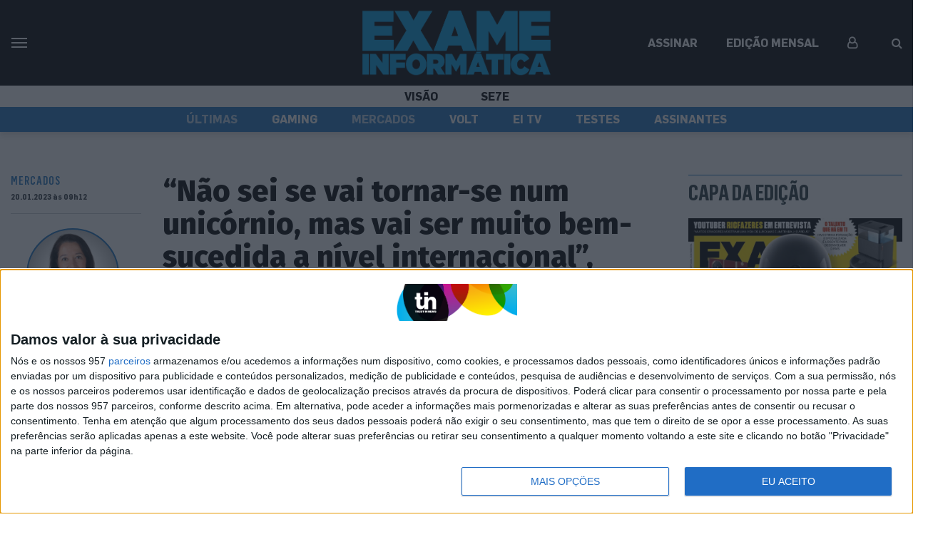

--- FILE ---
content_type: text/html; charset=UTF-8
request_url: https://visao.pt/exameinformatica/noticias-ei/mercados/2023-01-20-unicornio-mas-vai-ser-muito-bem-sucedida-a-nivel-internacional-assegura-o-novo-ceo-da-bi4all-nuno-barboza/
body_size: 33474
content:
<!doctype html>
<html lang="pt-PT">
  <head>
  <meta charset="utf-8">
  <meta http-equiv="x-ua-compatible" content="ie=edge">
  <meta name="viewport" content="width=device-width, initial-scale=1, shrink-to-fit=no">
  <!--
:::::::::::::::::::::::::::::::::::::::::::::::::::::::::::::::::::::::::::::::::::::::::::::::::::::::::::::::::::::::::::::
:::::::::::::::::::::::::::::::::::::::::::::::::::::::::::::*:::::::::::::::::::::::::::::::::::::::::::::::::::::::::::::::
::::::::::::::::::::::::::::::::::::::::::::::::**********FFFFFFFFFFF*********:::::::::::::::::::::::::::::::::::::::::::::::
::::::::::::::::::::::::::::::::::::::::::::***************************FF*********:::::::::::::::::::::::::::::::::::::::::::
::::::::::::::::::::::::::::::::::::::::::*********FFFF*****FFF**FFFFFFFFFFFFF**FF***::::::::::::::::::::::::::::::::::::::::
::::::::::::::::::::::::::::::::::::::::*********************F*FFFFIFFFFFFFFFF****FFF***:::::::::::::::::::::::::::::::::::::
:::::::::::::::::::::::::::::::::::::*************************FFFFF****FFFFFFFFFF**********::::::::::::::::::::::::::::::::::
::::::::::::::::::::::::::::::::::******************************************FFFFFFFF*F******:::::::::::::::::::::::::::::::::
::::::::::::::::::::::::::::::***FFFF*****************************************FFFFFFFFF****F**:::::::::::::::::::::::::::::::
::::::::::::::::::::::::::::*FIV$$IF*******************************************FFFFFFFF**FFFF***:::::::::::::::::::::::::::::
:::::::::::::::::::::::::::FV$$$$VFF***********************************************FFFFF***FVIF**::::::::::::::::::::::::::::
:::::::::::::::::::::::::*V$$$$$$VF****************************************************FF***FV$VF*:::::::::::::::::::::::::::
:::::::::::::::::::::::*$$$$$$$$VF********::::::::::::::::::::::::::**************************F$$$*::::::::::::::::::::::::::
::::::::::::::::::::::V$$N$$$$$$VF*******::::::::::::::::::::::::::::**************************F$$$*:::::::::::::::::::::::::
::::::::::::::::::::*$$$NNN$$$$VF********::::::::::::::::::::::::::::***************************I$$$*::::::::::::::::::::::::
:::::::::::::::::::FV$$$NNNN$$VFF********:::::::::::::::::::::::::::::******:::******************F$$$*:::::::::::::::::::::::
::::::::::::::::::F$$NNNNNNN$$IF********:::::::::::::::::::::::::::::::****:::::******************V$$$*::::::::::::::::::::::
:::::::::::::::::*$$NNNNNNN$$VF********::::::::::::::::::::::::::::::::**::::::*******************F$$$$$*::::::::::::::::::::
::::::::::::::::*$NNNNNNNNN$$V********::::::::::::::::::::::::::::::::***::::*********************FV$$$$V*:::::::::::::::::::
:::::::::::::::FNNNNNNNNMNN$$F********:::::::::::::::::::::::::::::::::**::::*********************FIV$$N$I*::::::::::::::::::
::::::::::::::$NNNNNNNNNNNN$VIF*******:::::::::::::::::::::::::::**::::****:*********************FFFV$N$N$F::::::::::::::::::
::::::::::::::$NNNNNNNNNNNN$$V********::::::::::::::::::::::::::********************************FFFFV$NN$$V::::::::::::::::::
::::::::::::::$NNNNNNNNNNNN$VI********:::::::::::::::::::::::::::********************************FFFF$NNN$V::::::::::::::::::
::::::::::::::$NNNNNNNNMMNN$VF*******:::::::::::::::::::::::::::::****:::*::::********************FFF$NNNN$*:::::::::::::::::
::::::::::::::NNNNNNNNNNMNN$IF********::::::::******::::::::::::::::**:::*::::********************FFFVNNNNN$F::::::::::::::::
::::::::::::**NNNNNNNNNNNNN$I****************FFFFFFFF********:::::::**:::***::*********************FFVNNNNNN$*:::::::::::::::
:::::::::::*$$$NNNNMNNNNMNN$I******:******FFFFIFVVFVV$$$$VVFF*********::************FFFIVVVVVVF**FFFFFNNNN$N$F**:::::::::::::
:::::::::::$$FV$$NNNNNNNMMN$F**********FFFF************FIFFFFFFF***************FFFIV$$$$NNNNNN$$IFFFFFNNNNN$$$$V:::::::::::::
::::::::::*FVFFFV$$VVNNMMMN$F**********FF******:::***********F*FF***::****FFFFFVV$$$$$$$$$$$$$$$$$FFFFNNNNNN$$$V:::::::::::::
::::::::::*VF***I$$$$NNNMNN$F*************************FFFFF********:::****FIVIVVVFF********FFFIVV$FFFFNNNNN$VVF*:::::::::::::
:::::::::::**F**FFFV$$NNN$$V***************FFFFFVVVV$$$VVVVIFF***::::::****IVVF**F******FFFFFFFFVVFFFF$NN$$$F**::::::::::::::
:::::::::::::::*F****FV$$$$F**************FFIVF**VV$$VF**FVFF***::::::::***FVVVVVVI$V$$$$V$VVVVFIIFFFF$NNN$FFF*::::::::::::::
:::::::::::::::*****::*F$$$F*******::*********************F*****:::::::****FVVIFFF*FFV$$VFV$$$$VVIFFFF$N$VIF*::::::::::::::..
::::::::::::::::***:::**FV$F*********:************************:::::::::*****FFFFFF****FFFIIIVV$VVIFFFF$N$::F*::::::::::::....
::::::::::::::::***::****FFF********:::::::***************:::::::::::::*****FFF*****FFFFFIIFFIIFFFFFFF$$F::*::::::::.........
:::::::::::::::::**:*****IFF********:::::::::******************:::::::::****FFFF*********FFFFFF***FFFF$$*:*::::::............
:::::::::::::::::**:*****FF*********::::::::::::::*********::::::::::*:******FFFF*****************FFFF$$::::::::.............
:::::::::::::::::*******FVIF*********:::::::::::::::::::::***::::::::::::*****FFF******************FF*$*::::::...............
:::::::::::::::::*******VVVF**********::::::::::::::::******::::::::::::::*****FFF*****************FFF$*::::::::.............
:::::::::::::::::****::*VVF************::::::::::::*****FF**:::::::::::::********FF****************FFFV::::::::::..:::.......
::::::::::::::::::**:::*IFF**************:::::::****FFVI*****::******:*******FFFFIVVF**************FFFF::::::::::::::::......
:::::::::::::::::****::*IFF***********************FVVIF*******FFVIF********FV$$VVVVVVFF*********FFFFFF*:::::::::::::::.......
:::::::::::::::::****::*IFF*********************FV$VF*********FIFFFIF*FFF$$$NN$$$VVVIVVF****FFFFFFFFFF*:::::::::::::::.......
::::::::::::::::::***:**FFF*******************FVVVF***FF*FFFFFFFFFFVIFF$$$$$$$$$$$$VVIV$VFFFFFFFFFFFFF*:::::::::.:::::.......
:::::::::::::::::::****FFIIFF*****************IVFIF*****F********FFFVFFVVVV$$$$$$$VV$VVVVVIFIFFFVIFFFF*::::::::::::.::.......
:::::::::::::::::::::**FFFFIFF***************F$FVVVII******************FFFFFFFV$$$$V$$$$V$$FFFFIIIIIFV*::::::::::::..::::....
:::::::::::::::::::**IVVVFFFIF***************FVIVVVVVVVFF******************FFFFIIVV$$$$V$$$IFFIIVVVVVV*::::::::::::..:...:...
:::::::::::::::::::*****VFFFVF****************FIIF***FVF**:::::::::******FVIVV$$$$$$$$$VVVFFFVVVVVV$VV*::::::::::::.::...:...
:::::::::::::::::::::::*VVFIVIF****************F****************************FIV$$$VFFFFVVF**FVV$$$$VVF:::::::::.::::::.......
::::::::::::::::::::::**VVVFVIFFFF*****F*************:*********************FFFFIIIFF***F***FI$$$$$VVV*:::::::::::::::........
:::::::::::::::::::::::**VVIFFFIF*****FF*************::*******************FFFFFFFFF****FFFFIV$$$VVVVV*:..:::.::::.:..........
::::::::::::::::::::::::*IVVVVIIF*FF*FFFFFF************:::::::*****F*FFFFFFFF**F**FFFFFFVIVV$VVV$$$VF::::::::.::::::::.......
::::::::::::::::::::::::*F$$$VVVFIFF*FI******FF*********:**::::********F*********F*FFFFV$$$$$$$$$$$I*:::::::::::::::::.......
:::::::::::::::::::**::::*$$$$$VV$VVFFF*F*F*FFF************************F*********FFFFFFI$$$$VVVV$$$*:::::::::::::::::::::....
:::::::::::::::::*V*::::::F$V$$$$$$$VIFF*F*F*FF*****************************FFF***FFFFFV$$$$V$$$$$*:::::::::::::.:::::::.....
::::::::::::::::*$$:::::::*$*VV$$$$$VIVVFFFFFVF*F***********************F**FFFFF*F*FFVVV$$$$$$$$V*::::::::::::::.:::::......:
:::::::::::::::F$$$::::::::F**IVV$$$$VVVIVIFFVVFF**********FFF************FFVVVVFFFFFV$$$$$$$$$V::::::.:::::::::..::::......:
:::::::::::::*V$$NV..::...:****FV$$NN$$VVVVV$VVVVFF************************FIIFFFFFF*V$$$$$$$V*:::::::::::::::::::::::......:
:::::::::::*V$$$$$F..::....:*****FV$$$$$$VIFVVVVVFFF****************FFFFFFFFFFFVFFFFI$$$$$$$$F:::::::::::::::::::::.::.......
::::::::**V$$$$$$$*..::.....::****FIVFV$$$$$VVIV$VVII*************FFVIIFFFFFIFFFFFFV$$$$NN$$VF*::::::::::::::::::::::::::....
:::::**V$$$$$$$$$$*:..::.....::********FIVV$$$V$$VVVIIVF*******FFFFVVVVVFFF*FF*FFV$$$$N$$$$$VFF*:::::::::::::::::::::::::::..
::*FV$$$$$$$$$$$$$F:..:::......::********FFIV$$$$$$VVFVVFVFFFFFFFFFVVFVFFIVVVV$$$$$$$$$$NN$$VFF**FF**:::::::::::::::::::::::.
FV$$$$$$$$$$$$$$$$F::.:::.......::**********FFFVV$$$$$$$$VVVFVV$VVV$$$$$$$$$$$$$$$$$$$$$NN$VFF****$N$$VF*:::::::::::.:::::::.
$$$$$$$$$$$$$$$$$$V*:..::.....:..:::************FFFIVVV$V$VVVVVVVV$VVV$V$V$$$$$$$$V$$$$$N$VFF****:*$$NNNN$V*:::::::.:.:::::::
$$$$$$$$$$$$$$$$$$$*::..:.........:::**************FFFFVIVIV$$$$$V$V$$$VV$V$$$VVV$$$V$$$N$FF*****:*$$$NNNNNN$I**:::::::::::::
$$$$$$$$$$$$$$$$$$$V*::..:......::..:::*F*****************FFIIVVV$$$$V$$$$$VVVVVVVVVVV$$NV*****::::FN$NNNNNNNNNNN$V**::::::::
$$$$$$$$$$$$$$$$$$$$I::..:............::*FF*******************FFFFIVVVVVVVVVVVVVVVVVVV$$$F****:::::*$NNNNNNNNNNNNNNNN$F**::::
$$$$$$$$$$$$$$$$$$$$$*::...........:...::*FFF*******************FFFFIIVVVVVVVVIFFIIIIVV$$F***:::::::*NNNNNNNNNNNNNNNNNNN$$IF*
$$$$$$$$$$$$$$$$$$$$$$:::............:...::**FF******************FFFFFFFIFFFFFFFFFFFFIV$V**::::::::::$NNNNNNNNNNNNNNNNNNNNN$$
$$$$$$$$$$$$$$$$$$$$$$F:::................:::**FF**************FFFFFFFFFFFFFFFFFFFFFFFIVF*::::::::V*:*NNNNNNNNNNNNNNNNNNNNNNN
$$$$$$$$$$$$$$$$$$$$$$$*:::.......:.........:::*FFF**************************FFFFFFFFFFV*::::::::*V**FNNNNNNNNNNNNNMNNNNNNNNN
$$$$$$$$$$$$$$$$$$$$$$$$::::......::......::*F**:*FFF**************************FFFFFFFFF*:::::::*FF**NNNNNNNNNNNNNNNNNNNNNNNN
NNNN$$$$$$$$$$$$$$$$$$$$*::::...........:..:F**::::****************************FFFFFFFFF*::::::*FF**$NNNNNNNNNNNNNNNNNNNNNNNN
$$$$$$$$$$$$$$$$$$$$$$$$$:::::..........:.:*F*:::::.:**************************FFFFFF*F*::::::*IF**NNNNNNNNNNNNNNNNNNNNNNNNNN
$$$$$$$$$$$$$$$$$$$$$$$$$*:.::::.......:::*F*:::..::.::FFF*********************FFFFF****::::*FF**F*NMNNNNNNNNNNNNNNNNNNNNNNNN
$$$$$$$$$$$$$$$$$$$$$$$$$$*:..:::........:***:::...::..*FFF********************FFFFF***::*FFF***VF*$NNNNNNNNNNNNNNNNNNNNNNNNN

Em memória do Pedro Oliveira (1972-2021)
-->

              <script>
                (function () {
                        window._egoiaq = window._egoiaq || [];
                        var url = (("https:" == document.location.protocol) ? "https://egoimmerce.e-goi.com/" : "http://egoimmerce.e-goi.com/");
                        var url_cdn = (("https:" == document.location.protocol) ? "https://cdn-te.e-goi.com/" : "http://cdn-te.e-goi.com/");
                        var d = document, g = d.createElement('script'), s = d.getElementsByTagName('script')[0];
                        g.type = 'text/javascript';
                        g.defer = true;
                        g.async = true;
                        g.src = url_cdn + 'egoimmerce.js';
                        s.parentNode.insertBefore(g, s);
                        window._egoiaq.push(['setClientId', 446488]);
                        window._egoiaq.push(['setListId', 72]);
                        
                        window._egoiaq.push(['setTrackerUrl', url + 'collect']);
                        window._egoiaq.push(['trackPageView']);
                    }
                )();
            </script>
            
	<!-- This site is optimized with the Yoast SEO plugin v15.9.2 - https://yoast.com/wordpress/plugins/seo/ -->
	<title>Exame Informática | “Não sei se vai tornar-se num unicórnio, mas vai ser muito bem-sucedida a nível internacional”, assegura o novo CEO da BI4All, Nuno Barboza</title>
	<meta name="robots" content="index, follow, max-snippet:-1, max-image-preview:large, max-video-preview:-1" />
	<link rel="canonical" href="https://visao.pt/exameinformatica/noticias-ei/mercados/2023-01-20-unicornio-mas-vai-ser-muito-bem-sucedida-a-nivel-internacional-assegura-o-novo-ceo-da-bi4all-nuno-barboza/" />
	<meta property="og:locale" content="pt_PT" />
	<meta property="og:type" content="article" />
	<meta property="og:title" content="Exame Informática | “Não sei se vai tornar-se num unicórnio, mas vai ser muito bem-sucedida a nível internacional”, assegura o novo CEO da BI4All, Nuno Barboza" />
	<meta property="og:description" content="De regresso ao País, depois de uma carreira internacional de duas décadas, Nuno Barboza saltou da indústria farmacêutica para a consultoria de gestão. Quer levar a consultora portuguesa a crescer além-fronteiras" />
	<meta property="og:url" content="https://visao.pt/exameinformatica/noticias-ei/mercados/2023-01-20-unicornio-mas-vai-ser-muito-bem-sucedida-a-nivel-internacional-assegura-o-novo-ceo-da-bi4all-nuno-barboza/" />
	<meta property="og:site_name" content="Visão" />
	<meta property="article:publisher" content="https://facebook.com/visaopt" />
	<meta property="article:published_time" content="2023-01-20T09:12:00+00:00" />
	<meta property="article:modified_time" content="2023-01-19T14:28:41+00:00" />
	<meta property="og:image" content="https://images.trustinnews.pt/uploads/sites/5/2023/01/230119_Nuno_1_exame-informatica.jpg" />
	<meta property="og:image:width" content="600" />
	<meta property="og:image:height" content="315" />
	<meta name="twitter:card" content="summary_large_image" />
	<meta name="twitter:image" content="https://images.trustinnews.pt/uploads/sites/5/2023/01/230119_Nuno_1_exame-informatica.jpg" />
	<meta name="twitter:creator" content="@Visao_pt" />
	<meta name="twitter:site" content="@Visao_pt" />
	<meta name="twitter:label1" content="Escrito por">
	<meta name="twitter:data1" content="sarasa">
	<meta name="twitter:label2" content="Tempo estimado de leitura">
	<meta name="twitter:data2" content="8 minutos">
	<script type="application/ld+json" class="yoast-schema-graph">{"@context":"https://schema.org","@graph":[{"@type":"Organization","@id":"https://visao.pt/#organization","name":"Vis\u00e3o","url":"https://visao.pt/","sameAs":["https://facebook.com/visaopt","https://www.instagram.com/revista_visao/","https://twitter.com/Visao_pt","https://www.facebook.com/exameinformatica/","https://www.instagram.com/informaticaexame","https://twitter.com/examinformatica"],"logo":{"@type":"ImageObject","@id":"https://visao.pt/#logo","inLanguage":"pt-PT","url":"https://images.trustinnews.pt/uploads/sites/5/2019/11/visao-logo.png","width":"1146","height":"830","caption":"Vis\u00e3o"},"image":{"@id":"https://visao.pt/#logo"}},{"@type":"WebSite","@id":"https://visao.pt/#website","url":"https://visao.pt/","name":"Vis\u00e3o","description":"Vis\u00e3o | Not\u00edcias da atualidade nacional e internacional reportagens e multim\u00e9dia","publisher":{"@id":"https://visao.pt/#organization"},"potentialAction":[{"@type":"SearchAction","target":"https://visao.pt/?s={search_term_string}","query-input":"required name=search_term_string"}],"inLanguage":"pt-PT"},{"@type":"ImageObject","@id":"https://visao.pt/exameinformatica/noticias-ei/mercados/2023-01-20-unicornio-mas-vai-ser-muito-bem-sucedida-a-nivel-internacional-assegura-o-novo-ceo-da-bi4all-nuno-barboza/#primaryimage","inLanguage":"pt-PT","url":"https://images.trustinnews.pt/uploads/sites/5/2023/01/230119_Nuno_1.jpg","width":"5586","height":"3724"},{"@type":"WebPage","@id":"https://visao.pt/exameinformatica/noticias-ei/mercados/2023-01-20-unicornio-mas-vai-ser-muito-bem-sucedida-a-nivel-internacional-assegura-o-novo-ceo-da-bi4all-nuno-barboza/#webpage","url":"https://visao.pt/exameinformatica/noticias-ei/mercados/2023-01-20-unicornio-mas-vai-ser-muito-bem-sucedida-a-nivel-internacional-assegura-o-novo-ceo-da-bi4all-nuno-barboza/","name":"Exame Inform\u00e1tica | \u201cN\u00e3o sei se vai tornar-se num unic\u00f3rnio, mas vai ser muito bem-sucedida a n\u00edvel internacional\u201d, assegura o novo CEO da BI4All, Nuno Barboza","isPartOf":{"@id":"https://visao.pt/#website"},"primaryImageOfPage":{"@id":"https://visao.pt/exameinformatica/noticias-ei/mercados/2023-01-20-unicornio-mas-vai-ser-muito-bem-sucedida-a-nivel-internacional-assegura-o-novo-ceo-da-bi4all-nuno-barboza/#primaryimage"},"datePublished":"2023-01-20T09:12:00+00:00","dateModified":"2023-01-19T14:28:41+00:00","breadcrumb":{"@id":"https://visao.pt/exameinformatica/noticias-ei/mercados/2023-01-20-unicornio-mas-vai-ser-muito-bem-sucedida-a-nivel-internacional-assegura-o-novo-ceo-da-bi4all-nuno-barboza/#breadcrumb"},"inLanguage":"pt-PT","potentialAction":[{"@type":"ReadAction","target":["https://visao.pt/exameinformatica/noticias-ei/mercados/2023-01-20-unicornio-mas-vai-ser-muito-bem-sucedida-a-nivel-internacional-assegura-o-novo-ceo-da-bi4all-nuno-barboza/"]}]},{"@type":"BreadcrumbList","@id":"https://visao.pt/exameinformatica/noticias-ei/mercados/2023-01-20-unicornio-mas-vai-ser-muito-bem-sucedida-a-nivel-internacional-assegura-o-novo-ceo-da-bi4all-nuno-barboza/#breadcrumb","itemListElement":[{"@type":"ListItem","position":"1","item":{"@type":"WebPage","@id":"https://visao.pt/","url":"https://visao.pt/","name":"In\u00edcio"}},{"@type":"ListItem","position":"2","item":{"@type":"WebPage","@id":"https://visao.pt/exameinformatica/noticias-ei/mercados/2023-01-20-unicornio-mas-vai-ser-muito-bem-sucedida-a-nivel-internacional-assegura-o-novo-ceo-da-bi4all-nuno-barboza/","url":"https://visao.pt/exameinformatica/noticias-ei/mercados/2023-01-20-unicornio-mas-vai-ser-muito-bem-sucedida-a-nivel-internacional-assegura-o-novo-ceo-da-bi4all-nuno-barboza/","name":"\u201cN\u00e3o sei se vai tornar-se num unic\u00f3rnio, mas vai ser muito bem-sucedida a n\u00edvel internacional\u201d, assegura o novo CEO da BI4All, Nuno Barboza"}}]},{"@type":"NewsArticle","@id":"https://visao.pt/exameinformatica/noticias-ei/mercados/2023-01-20-unicornio-mas-vai-ser-muito-bem-sucedida-a-nivel-internacional-assegura-o-novo-ceo-da-bi4all-nuno-barboza/#article","isPartOf":{"@id":"https://visao.pt/exameinformatica/noticias-ei/mercados/2023-01-20-unicornio-mas-vai-ser-muito-bem-sucedida-a-nivel-internacional-assegura-o-novo-ceo-da-bi4all-nuno-barboza/#webpage","@type":["NewsArticle","Product"],"name":"Vis\u00e3o","productID":"visao.pt:showcase"},"author":[{"@id":"https://visao.pt/autores/sara-sa/#author","@type":"Person","name":"Sara S\u00e1","image":{"@id":"https://images.trustinnews.pt/uploads/sites/5/2019/10/sara-sa-150x150.png","@type":"ImageObject","url":"https://images.trustinnews.pt/uploads/sites/5/2019/10/sara-sa-150x150.png","width":"150","height":"150"}}],"headline":"\u201cN\u00e3o sei se vai tornar-se num unic\u00f3rnio, mas vai ser muito bem-sucedida a n\u00edvel internacional\u201d, assegura o novo CEO da BI4All, Nuno Barboza","datePublished":"2023-01-20T09:12:00+00:00","dateModified":"2023-01-19T14:28:41+00:00","mainEntityOfPage":{"@id":"https://visao.pt/exameinformatica/noticias-ei/mercados/2023-01-20-unicornio-mas-vai-ser-muito-bem-sucedida-a-nivel-internacional-assegura-o-novo-ceo-da-bi4all-nuno-barboza/#webpage"},"publisher":{"@id":"https://visao.pt/#organization","@type":"Organization","name":"Vis\u00e3o"},"image":{"@id":"https://images.trustinnews.pt/uploads/sites/5/2023/01/230119_Nuno_1-638x414.jpg#primaryimage","@type":"ImageObject","url":"https://images.trustinnews.pt/uploads/sites/5/2023/01/230119_Nuno_1-638x414.jpg","width":"638","height":"414"},"keywords":"An\u00e1lise de dados,BI4All,Nuno Barboza,sa\u00fade,Transforma\u00e7\u00e3o Digital","articleSection":"Exame Inform\u00e1tica,Mercados","inLanguage":"pt-PT","isAccessibleForFree":"false","description":"De regresso ao Pa\u00eds, depois de uma carreira internacional de duas d\u00e9cadas, Nuno Barboza saltou da ind\u00fastria farmac\u00eautica para a consultoria de gest\u00e3o. Quer levar a consultora portuguesa a crescer al\u00e9m-fronteiras"},[{"@id":"https://visao.pt/autores/sara-sa/#author","@type":"Person","name":"Sara S\u00e1","image":{"@id":"https://images.trustinnews.pt/uploads/sites/5/2019/10/sara-sa-150x150.png","@type":"ImageObject","url":"https://images.trustinnews.pt/uploads/sites/5/2019/10/sara-sa-150x150.png","width":"150","height":"150"}}]],"@type":"NewsArticle","@id":"https://visao.pt/exameinformatica/noticias-ei/mercados/2023-01-20-unicornio-mas-vai-ser-muito-bem-sucedida-a-nivel-internacional-assegura-o-novo-ceo-da-bi4all-nuno-barboza/#article","isPartOf":{"@id":"https://visao.pt/exameinformatica/noticias-ei/mercados/2023-01-20-unicornio-mas-vai-ser-muito-bem-sucedida-a-nivel-internacional-assegura-o-novo-ceo-da-bi4all-nuno-barboza/#webpage","@type":["NewsArticle","Product"],"name":"Vis\u00e3o","productID":"visao.pt:showcase"},"author":[{"@id":"https://visao.pt/autores/sara-sa/#author","@type":"Person","name":"Sara S\u00e1","image":{"@id":"https://images.trustinnews.pt/uploads/sites/5/2019/10/sara-sa-150x150.png","@type":"ImageObject","url":"https://images.trustinnews.pt/uploads/sites/5/2019/10/sara-sa-150x150.png","width":"150","height":"150"}}],"headline":"\u201cN\u00e3o sei se vai tornar-se num unic\u00f3rnio, mas vai ser muito bem-sucedida a n\u00edvel internacional\u201d, assegura o novo CEO da BI4All, Nuno Barboza","datePublished":"2023-01-20T09:12:00+00:00","dateModified":"2023-01-19T14:28:41+00:00","mainEntityOfPage":{"@id":"https://visao.pt/exameinformatica/noticias-ei/mercados/2023-01-20-unicornio-mas-vai-ser-muito-bem-sucedida-a-nivel-internacional-assegura-o-novo-ceo-da-bi4all-nuno-barboza/#webpage"},"publisher":{"@id":"https://visao.pt/#organization","@type":"Organization","name":"Vis\u00e3o"},"image":{"@id":"https://images.trustinnews.pt/uploads/sites/5/2023/01/230119_Nuno_1-638x414.jpg#primaryimage","@type":"ImageObject","url":"https://images.trustinnews.pt/uploads/sites/5/2023/01/230119_Nuno_1-638x414.jpg","width":"638","height":"414"},"keywords":"An\u00e1lise de dados,BI4All,Nuno Barboza,sa\u00fade,Transforma\u00e7\u00e3o Digital","articleSection":"Exame Inform\u00e1tica,Mercados","inLanguage":"pt-PT","isAccessibleForFree":"false","description":"De regresso ao Pa\u00eds, depois de uma carreira internacional de duas d\u00e9cadas, Nuno Barboza saltou da ind\u00fastria farmac\u00eautica para a consultoria de gest\u00e3o. Quer levar a consultora portuguesa a crescer al\u00e9m-fronteiras"}</script>
	<!-- / Yoast SEO plugin. -->


<link rel='dns-prefetch' href='//visao.pt' />
<link rel='dns-prefetch' href='//sso.trustinnews.pt' />
<link rel='dns-prefetch' href='//accounts.google.com' />
<link rel='dns-prefetch' href='//news.google.com' />
<link rel='dns-prefetch' href='//cdn.radiantmediatechs.com' />
<link rel='dns-prefetch' href='//securepubads.g.doubleclick.net' />
<link rel='dns-prefetch' href='//www.google.com' />
<link rel='dns-prefetch' href='//s.w.org' />
<link rel='dns-prefetch' href='//images.trustinnews.pt' />
		<!-- This site uses the Google Analytics by MonsterInsights plugin v7.18.0 - Using Analytics tracking - https://www.monsterinsights.com/ -->
							<script src="//www.googletagmanager.com/gtag/js?id=UA-112271777-2"  type="text/javascript" data-cfasync="false" async></script>
			<script type="text/javascript" data-cfasync="false">
				var mi_version = '7.18.0';
				var mi_track_user = true;
				var mi_no_track_reason = '';
				
								var disableStr = 'ga-disable-UA-112271777-2';

				/* Function to detect opted out users */
				function __gtagTrackerIsOptedOut() {
					return document.cookie.indexOf( disableStr + '=true' ) > - 1;
				}

				/* Disable tracking if the opt-out cookie exists. */
				if ( __gtagTrackerIsOptedOut() ) {
					window[disableStr] = true;
				}

				/* Opt-out function */
				function __gtagTrackerOptout() {
					document.cookie = disableStr + '=true; expires=Thu, 31 Dec 2099 23:59:59 UTC; path=/';
					window[disableStr] = true;
				}

				if ( 'undefined' === typeof gaOptout ) {
					function gaOptout() {
						__gtagTrackerOptout();
					}
				}
								window.dataLayer = window.dataLayer || [];
				if ( mi_track_user ) {
					function __gtagTracker() {dataLayer.push( arguments );}
					__gtagTracker( 'js', new Date() );
					__gtagTracker( 'set', {
						'developer_id.dZGIzZG' : true,
						                    });
					__gtagTracker( 'config', 'UA-112271777-2', {
						forceSSL:true,					} );
										window.gtag = __gtagTracker;										(
						function () {
							/* https://developers.google.com/analytics/devguides/collection/analyticsjs/ */
							/* ga and __gaTracker compatibility shim. */
							var noopfn = function () {
								return null;
							};
							var newtracker = function () {
								return new Tracker();
							};
							var Tracker = function () {
								return null;
							};
							var p = Tracker.prototype;
							p.get = noopfn;
							p.set = noopfn;
							p.send = function (){
								var args = Array.prototype.slice.call(arguments);
								args.unshift( 'send' );
								__gaTracker.apply(null, args);
							};
							var __gaTracker = function () {
								var len = arguments.length;
								if ( len === 0 ) {
									return;
								}
								var f = arguments[len - 1];
								if ( typeof f !== 'object' || f === null || typeof f.hitCallback !== 'function' ) {
									if ( 'send' === arguments[0] ) {
										var hitConverted, hitObject = false, action;
										if ( 'event' === arguments[1] ) {
											if ( 'undefined' !== typeof arguments[3] ) {
												hitObject = {
													'eventAction': arguments[3],
													'eventCategory': arguments[2],
													'eventLabel': arguments[4],
													'value': arguments[5] ? arguments[5] : 1,
												}
											}
										}
										if ( 'pageview' === arguments[1] ) {
											if ( 'undefined' !== typeof arguments[2] ) {
												hitObject = {
													'eventAction': 'page_view',
													'page_path' : arguments[2],
												}
											}
										}
										if ( typeof arguments[2] === 'object' ) {
											hitObject = arguments[2];
										}
										if ( typeof arguments[5] === 'object' ) {
											Object.assign( hitObject, arguments[5] );
										}
										if ( 'undefined' !== typeof arguments[1].hitType ) {
											hitObject = arguments[1];
											if ( 'pageview' === hitObject.hitType ) {
												hitObject.eventAction = 'page_view';
											}
										}
										if ( hitObject ) {
											action = 'timing' === arguments[1].hitType ? 'timing_complete' : hitObject.eventAction;
											hitConverted = mapArgs( hitObject );
											__gtagTracker( 'event', action, hitConverted );
										}
									}
									return;
								}

								function mapArgs( args ) {
									var arg, hit = {};
									var gaMap = {
										'eventCategory': 'event_category',
										'eventAction': 'event_action',
										'eventLabel': 'event_label',
										'eventValue': 'event_value',
										'nonInteraction': 'non_interaction',
										'timingCategory': 'event_category',
										'timingVar': 'name',
										'timingValue': 'value',
										'timingLabel': 'event_label',
										'page' : 'page_path',
										'location' : 'page_location',
										'title' : 'page_title',
									};
									for ( arg in args ) {
										if ( args.hasOwnProperty(arg) && gaMap.hasOwnProperty(arg) ) {
											hit[gaMap[arg]] = args[arg];
										} else {
											hit[arg] = args[arg];
										}
									}
									return hit;
								}

								try {
									f.hitCallback();
								} catch ( ex ) {
								}
							};
							__gaTracker.create = newtracker;
							__gaTracker.getByName = newtracker;
							__gaTracker.getAll = function () {
								return [];
							};
							__gaTracker.remove = noopfn;
							__gaTracker.loaded = true;
							window['__gaTracker'] = __gaTracker;
						}
					)();
									} else {
										console.log( "" );
					( function () {
							function __gtagTracker() {
								return null;
							}
							window['__gtagTracker'] = __gtagTracker;
							window['gtag'] = __gtagTracker;
					} )();
									}
			</script>
				<!-- / Google Analytics by MonsterInsights -->
				<script type="text/javascript">
			window._wpemojiSettings = {"baseUrl":"https:\/\/s.w.org\/images\/core\/emoji\/13.0.1\/72x72\/","ext":".png","svgUrl":"https:\/\/s.w.org\/images\/core\/emoji\/13.0.1\/svg\/","svgExt":".svg","source":{"concatemoji":"https:\/\/visao.pt\/wp-includes\/js\/wp-emoji-release.min.js"}};
			!function(e,a,t){var n,r,o,i=a.createElement("canvas"),p=i.getContext&&i.getContext("2d");function s(e,t){var a=String.fromCharCode;p.clearRect(0,0,i.width,i.height),p.fillText(a.apply(this,e),0,0);e=i.toDataURL();return p.clearRect(0,0,i.width,i.height),p.fillText(a.apply(this,t),0,0),e===i.toDataURL()}function c(e){var t=a.createElement("script");t.src=e,t.defer=t.type="text/javascript",a.getElementsByTagName("head")[0].appendChild(t)}for(o=Array("flag","emoji"),t.supports={everything:!0,everythingExceptFlag:!0},r=0;r<o.length;r++)t.supports[o[r]]=function(e){if(!p||!p.fillText)return!1;switch(p.textBaseline="top",p.font="600 32px Arial",e){case"flag":return s([127987,65039,8205,9895,65039],[127987,65039,8203,9895,65039])?!1:!s([55356,56826,55356,56819],[55356,56826,8203,55356,56819])&&!s([55356,57332,56128,56423,56128,56418,56128,56421,56128,56430,56128,56423,56128,56447],[55356,57332,8203,56128,56423,8203,56128,56418,8203,56128,56421,8203,56128,56430,8203,56128,56423,8203,56128,56447]);case"emoji":return!s([55357,56424,8205,55356,57212],[55357,56424,8203,55356,57212])}return!1}(o[r]),t.supports.everything=t.supports.everything&&t.supports[o[r]],"flag"!==o[r]&&(t.supports.everythingExceptFlag=t.supports.everythingExceptFlag&&t.supports[o[r]]);t.supports.everythingExceptFlag=t.supports.everythingExceptFlag&&!t.supports.flag,t.DOMReady=!1,t.readyCallback=function(){t.DOMReady=!0},t.supports.everything||(n=function(){t.readyCallback()},a.addEventListener?(a.addEventListener("DOMContentLoaded",n,!1),e.addEventListener("load",n,!1)):(e.attachEvent("onload",n),a.attachEvent("onreadystatechange",function(){"complete"===a.readyState&&t.readyCallback()})),(n=t.source||{}).concatemoji?c(n.concatemoji):n.wpemoji&&n.twemoji&&(c(n.twemoji),c(n.wpemoji)))}(window,document,window._wpemojiSettings);
		</script>
		<style type="text/css">
img.wp-smiley,
img.emoji {
	display: inline !important;
	border: none !important;
	box-shadow: none !important;
	height: 1em !important;
	width: 1em !important;
	margin: 0 .07em !important;
	vertical-align: -0.1em !important;
	background: none !important;
	padding: 0 !important;
}
</style>
	<link rel='stylesheet' id='wp-block-library-css'  href='https://visao.pt/wp-includes/css/dist/block-library/style.min.css' type='text/css' media='all' />
<link rel='stylesheet' id='wp-block-library-theme-css'  href='https://visao.pt/wp-includes/css/dist/block-library/theme.min.css' type='text/css' media='all' />
<link rel='stylesheet' id='tin-sso-css'  href='https://visao.pt/content/plugins/tin-sso/public/css/tin-sso-public.css' type='text/css' media='all' />
<link rel='stylesheet' id='dip-gutenberg-media-blocks-css'  href='https://visao.pt/content/plugins/dip-gutenberg-media-blocks//assets/dist/styles/public-09d4ff04.css' type='text/css' media='all' />
<link rel='stylesheet' id='dip-gutenberg-media-blocks_gutenberg-css'  href='https://visao.pt/content/plugins/dip-gutenberg-media-blocks//assets/dist/styles/gutenberg-09d4ff04.css' type='text/css' media='all' />
<link rel='stylesheet' id='dashicons-css'  href='https://visao.pt/wp-includes/css/dashicons.min.css' type='text/css' media='all' />
<link rel='stylesheet' id='egoi-for-wp-css'  href='https://visao.pt/content/plugins/smart-marketing-for-wp/public/css/egoi-for-wp-public.css' type='text/css' media='' />
<link rel='stylesheet' id='tin-publishing-sites-css'  href='https://visao.pt/content/plugins/tin-publishing-sites/assets/dist/styles/public-bc0808e7.css' type='text/css' media='all' />
<link rel='stylesheet' id='tin-publishing-sites_gutenberg-css'  href='https://visao.pt/content/plugins/tin-publishing-sites/assets/dist/styles/gutenberg-bc0808e7.css' type='text/css' media='all' />
<link rel='stylesheet' id='sage/main.css-css'  href='https://visao.pt/content/themes/tin-visao-theme/dist/styles/main_4ce4dc6d.css' type='text/css' media='all' />
<script type='text/javascript' src='https://visao.pt/content/plugins/smart-marketing-for-wp/admin/js/egoi-for-wp-canvas.js' id='canvas-loader-js'></script>
<script type='text/javascript' src='https://visao.pt/wp-includes/js/jquery/jquery.min.js' id='jquery-core-js'></script>
<script type='text/javascript' id='monsterinsights-frontend-script-js-extra'>
/* <![CDATA[ */
var monsterinsights_frontend = {"js_events_tracking":"true","download_extensions":"doc,pdf,ppt,zip,xls,docx,pptx,xlsx","inbound_paths":"[]","home_url":"https:\/\/visao.pt","hash_tracking":"false","ua":"UA-112271777-2"};
/* ]]> */
</script>
<script type='text/javascript' src='https://visao.pt/content/plugins/google-analytics-for-wordpress/assets/js/frontend-gtag.min.js' id='monsterinsights-frontend-script-js'></script>
<script type='text/javascript' id='sso-js-client-js-extra'>
/* <![CDATA[ */
var tinssoConfig = {"ajaxUrl":"https:\/\/visao.pt\/wp-admin\/admin-ajax.php?shortinit=true","oauth":{"authorizeUrl":"https:\/\/sso.trustinnews.pt\/oauth2\/authorize\/","resourceOwnerDetails":"https:\/\/sso.trustinnews.pt\/api\/v1\/accounts\/me\/","clientId":"nksgV74SW3DS2sHDovEUUo5pyACE7yEdYWA3a4jB","crossStateFrameUrl":"https:\/\/sso.trustinnews.pt\/sso\/cross-state\/","redirectUri":"https:\/\/visao.pt\/sso-loading\/","crossStateLogoutFrameUrl":"https:\/\/sso.trustinnews.pt\/sso\/cross-state\/logout\/","signupUrl":"https:\/\/sso.trustinnews.pt\/accounts\/signup\/","frameUrl":"https:\/\/sso.trustinnews.pt\/oauth2\/authorize\/?client_id=nksgV74SW3DS2sHDovEUUo5pyACE7yEdYWA3a4jB&response_type=code&redirect_uri=https:\/\/visao.pt\/sso-loading\/","logoutButtonUrl":"https:\/\/sso.trustinnews.pt\/accounts\/logout\/","socialLoginUrl":"https:\/\/sso.trustinnews.pt\/api\/v1\/accounts\/social\/google\/","mobileCookieName":"tin_sso_mobile_auth"},"isUserLoggedIn":""};
/* ]]> */
</script>
<script type='text/javascript' src='https://sso.trustinnews.pt/static/tin-cross-state.min.js?v=1.3.3' id='sso-js-client-js'></script>
<script type='text/javascript' src='https://visao.pt/content/plugins/tin-sso/public/js/tin-sso.jquery.js' id='tin-sso-js'></script>
<script type='text/javascript' src='https://visao.pt/content/plugins/dip-gutenberg-media-blocks//assets/dist/scripts/public-09d4ff04.js' id='dip-gutenberg-media-blocks-js'></script>
<script type='text/javascript' id='ajax-script-js-extra'>
/* <![CDATA[ */
var ajax_object = {"ajax_url":"https:\/\/visao.pt\/wp-admin\/admin-ajax.php"};
/* ]]> */
</script>
<script type='text/javascript' src='https://visao.pt/content/plugins/smart-marketing-for-wp/public/js/egoi-for-wp-forms.js' id='ajax-script-js'></script>
<script type='text/javascript' id='tin-publishing-sites-js-extra'>
/* <![CDATA[ */
var loadedFonts = ["Fira Sans","Flama Condensed","Oswald","Roboto"];
var currentPostId = ["1836746"];
var pubSlug = ["MF"];
var mobileApp = [""];
var RMPlicenseKey = "eWRkcW9la2V2ekAxNjg0MzIz";
var RMPAlternative = {"hide":"0"};
var pub = {"vert":[],"horz":[],"oop":[],"fEnd":[]};
/* ]]> */
</script>
<script type='text/javascript' src='https://visao.pt/content/plugins/tin-publishing-sites/assets/dist/scripts/public-bc0808e7.js' id='tin-publishing-sites-js'></script>
<script type='text/javascript' src='https://accounts.google.com/gsi/client' async defer></script><script type='text/javascript' src='https://news.google.com/swg/js/v1/swg.js' async subscriptions-control="manual"></script><script type='text/javascript' src='https://news.google.com/swg/js/v1/swg-gaa.js' async></script><script type='text/javascript' src='https://cdn.radiantmediatechs.com/rmp/9.2.2/js/rmp.min.js' id='rmp-js'></script>
<script type='text/javascript' src='https://securepubads.g.doubleclick.net/tag/js/gpt.js' id='gpt-js'></script>
<link rel="wlwmanifest" type="application/wlwmanifest+xml" href="https://visao.pt/wp-includes/wlwmanifest.xml" /> 

<style type="text/css">
.tin_partnership-template .auto-pub,
.partnership-popup .auto-pub,
.partnership-popup [data-pub-formatid="Leaderboard"] {
  display: none !important;
}
body:not(.wp-admin) .sidebar-block-wrapper .sidebar-block-free .sidebar-block-free-inner > div.is-style-two-columns + .auto-pub {
    flex-basis: auto;
}
	.egoi-bell a {
		position: fixed;
    	z-index: 999999999;
    	border: none;
    	bottom: 70px;
    	right: 15px;
		height: 50px;
		width: 50px;
		cursor: pointer;
		border-radius: 50%;
		border-width: 0;
		border-style: solid;
		box-shadow: 0 1px 3px 0 rgba(0, 0, 0, 0.28);
		color: #F0F0F0;
    	border-color: #c42d2f;
    	background-color: #c42d2f;
		display: block;
		padding: 10px 10px 0px 12px;
	}
	
	.egoi-bell svg {
		fill: white;
	}
</style>

<link href="https://cdn3.richaudience.com/ab083674fb8200b877a6983126e4477d/publicoComunicacao/prebid.js" rel="preload" as="script">
<link href="https://cdn3.richaudience.com/ab083674fb8200b877a6983126e4477d/publicoComunicacao/bundle.js" rel="preload" as="script">
<link href="https://cdn3.richaudience.com/ab083674fb8200b877a6983126e4477d/publicoComunicacao/init.js" rel="preload" as="script">

<script>
    let raCreateWrapper = document.createElement('script');
    raCreateWrapper.async = 'async';
    raCreateWrapper.src = 'https://cdn3.richaudience.com/ab083674fb8200b877a6983126e4477d/publicoComunicacao/init.js';
    document.querySelector('head').appendChild(raCreateWrapper);
</script><link rel='stylesheet' type='text/css' href='https://fonts.googleapis.com/css?family=Fira+Sans:300,400,600,700,800' media='all' /><link rel='stylesheet' type='text/css' href='https://fonts.googleapis.com/css?family=Oswald:300,400,600,700,800' media='all' /><link rel='stylesheet' type='text/css' href='https://fonts.googleapis.com/css?family=Roboto:300,400,600,700,800' media='all' /><!-- Marfeel ID -->
<script type="text/javascript">
    // @codingStandardsIgnoreLine
    function e(e){var t=!(arguments.length>1&&void 0!==arguments[1])||arguments[1],c=document.createElement("script");c.src=e,t?c.type="module":(c.async=!0,c.type="text/javascript",c.setAttribute("nomodule",""));var n=document.getElementsByTagName("script")[0];n.parentNode.insertBefore(c,n)}function t(t,c,n){var a,o,r;null!==(a=t.marfeel)&&void 0!==a||(t.marfeel={}),null!==(o=(r=t.marfeel).cmd)&&void 0!==o||(r.cmd=[]),t.marfeel.config=n,t.marfeel.config.accountId=c;var i="https://sdk.mrf.io/statics";e("".concat(i,"/marfeel-sdk.js?id=").concat(c),!0),e("".concat(i,"/marfeel-sdk.es5.js?id=").concat(c),!1)}!function(e,c){var n=arguments.length>2&&void 0!==arguments[2]?arguments[2]:{};t(e,c,n)}(window,1508,{} /*config*/);
</script>
<meta name='google-signin-client_id' content='238443775459-tsa1l04khl99m6fpl4rel1v86f5t3j8q.apps.googleusercontent.com' /><link rel="icon" href="https://images.trustinnews.pt/uploads/sites/5/2019/11/cropped-favicon-32x32.jpg" sizes="32x32" />
<link rel="icon" href="https://images.trustinnews.pt/uploads/sites/5/2019/11/cropped-favicon-192x192.jpg" sizes="192x192" />
<link rel="apple-touch-icon" href="https://images.trustinnews.pt/uploads/sites/5/2019/11/cropped-favicon-180x180.jpg" />
<meta name="msapplication-TileImage" content="https://images.trustinnews.pt/uploads/sites/5/2019/11/cropped-favicon-270x270.jpg" />

  </head>
  <body class="post-template-default single single-post postid-1836746 single-format-standard wp-embed-responsive 2023-01-20-unicornio-mas-vai-ser-muito-bem-sucedida-a-nivel-internacional-assegura-o-novo-ceo-da-bi4all-nuno-barboza sidebar-primary tin-submenu app-data index-data singular-data single-data single-post-data single-post-unicornio-mas-vai-ser-muito-bem-sucedida-a-nivel-internacional-assegura-o-novo-ceo-da-bi4all-nuno-barboza-data exameinformatica">
    <style>

  
      .site-header .navbar .navbar-menu .brands-menu-bar,
    .site-header .navbar .collapsible .brands-menu {
      border-bottom-color: rgba(255, 255, 255, 0.3);
    }

    .site-header .navbar .navbar-menu form button {
      border-color: rgba(255, 255, 255, 0.3);
    }

    .site-header .navbar .collapsible .social-menu {
      border-top-color: rgba(255, 255, 255, 0.3);
    }

    .site-header .navbar .navbar-collapse .collapsible .brands-menu a,
    .site-header .navbar .navbar-collapse .collapsible .primary-menu a,
    .site-header .navbar .navbar-collapse .collapsible .primary-menu span,
    .site-header .navbar .navbar-menu .header-links-menu a,
    .site-header .navbar .navbar-menu .header-links-menu .menu-item.highlight > a,
    .site-header .navbar .navbar-menu .primary-menu .menu-item.highlight > a,
    .site-header .navbar .navbar-menu .primary-menu .menu-item.highlight > span,
    .site-header .navbar .navbar-menu .search-form .search-field-wrapper .fa,
    .site-header .navbar .navbar-menu .search-form input,
    .site-header .navbar .navbar-menu .search-form input::placeholder,
    .site-header .navbar .navbar-menu form button,
    .site-header .navbar .collapsible .social-menu a,
    .site-header .navbar .header-user-menu > a,
    .site-header .navbar .navbar-menu form button[type='submit'] {
        color: #ffffff;
    }

    .site-header .navbar .webpush-icon svg {
      fill: #ffffff;
    }

    .site-header .navbar .navbar-menu .navbar-toggler span {
      background-color: #ffffff;
    }

    .site-header .navbar .header-user-menu #headerUserMenu {
      border-color: #ffffff;
    }
          article.premium-article-detail div.paywall-blocker div.paywall-blocker-head span:first-child {
        color: #ffffff;
      }
      
      header.site-header .navbar .navbar-menu,
    header.site-header .navbar .navbar-collapse .collapsible {
      background-color: #000000;
    }
  
  header .navbar .header-user-menu #headerUserMenu {
      border-color: #1e73be;
    }

  header .navbar  .header-user-menu #headerUserMenu::before {
    border-bottom-color:  #1e73be;
  }

      .dip-article-block.is-style-author-highlight .article-block-title {
      color: #af0000;
    }

    .dip-article-block.is-style-author-highlight .article-block-author img {
      border-color: #af0000;
    }

    .dip-article-block.is-style-author-highlight .article-block-title:hover,
    .dip-article-block.is-style-author-highlight .article-block-title:focus,
    .dip-article-block.is-style-author-highlight .article-block-title:active,
    .dip-article-block.is-style-author-highlight .article-block-title.active {
      color: rgba(175, 0, 0, 0.8);
    }
  
      article.premium-article-detail .paywall-blocker,
    .dip-article-block.premium-article-block .premium-article-flag,
    .tin-newsletter-segment .exclusive-label .premium-article-flag,
    .tin-newsletter-inline-segment .exclusive-label .premium-article-flag {
      background-color: #6794bf
    }
  
  
  article.premium-article-detail .paywall-blocker button.btn-dark {
    color: #6794bf
  }

  .article-category a,
  article.type-post .entry-content > p:first-of-type::first-letter,
  .dip-article-block.is-style-normal .article-block-section a,
  .dip-article-block.is-style-author-highlight .article-block-section a,
  .dip-article-block.is-style-simple .article-block-section a,
  .dip-article-block.is-style-two-columns .article-block-section a,
  .dip-article-block.is-style-two-columns-full .article-block-section a,
  .dip-article-block.is-style-text-highlight .article-block-section a,
  .dip-article-block.is-style-vertical-image-content-below .article-block-section a,
  .dip-article-block.is-style-image-highlight-content-below .article-block-section a {
    color: #1e73be;
  }

  .article-category a:hover,
  .dip-article-block.is-style-normal .article-block-section a:hover,
  .dip-article-block.is-style-normal .article-block-section a:focus,
  .dip-article-block.is-style-simple .article-block-section a:hover,
  .dip-article-block.is-style-simple .article-block-section a:focus,
  .dip-article-block.is-style-author-highlight .article-block-section a:hover,
  .dip-article-block.is-style-author-highlight .article-block-section a:focus,
  .dip-article-block.is-style-two-columns .article-block-section a:hover,
  .dip-article-block.is-style-two-columns .article-block-section a:focus,
  .dip-article-block.is-style-two-columns-full .article-block-section a:hover,
  .dip-article-block.is-style-two-columns-full .article-block-section a:focus,
  .dip-article-block.is-style-text-highlight .article-block-section a:hover,
  .dip-article-block.is-style-text-highlight .article-block-section a:focus,
  .dip-article-block.is-style-vertical-image-content-below .article-block-section a:focus,
  .dip-article-block.is-style-vertical-image-content-below .article-block-section a:hover,
  .dip-article-block.is-style-image-highlight-content-below .article-block-section a:focus
  .dip-article-block.is-style-image-highlight-content-below .article-block-section a:hover {
    color: rgba(30, 115, 190, 0.8);
  }

  .template-newsletters-subscription .tin-newsletter-segment a.btn.btn-submit,
  .template-newsletters-subscription .tin-newsletter-segment button[data-toggle='modal'],
  .template-newsletters-subscription .tin-newsletter-segment-form-top button[type='submit'],
  .template-newsletters-subscription .tin-newsletter-segment .segment-custom-checkbox,
  .tin-newsletter-segment .bordered {
    border-color: #1e73be;
  }
  .template-newsletters-subscription .tin-newsletter-segment a.btn.btn-submit:hover,
  .template-newsletters-subscription .tin-newsletter-segment button[data-toggle='modal']:hover,
  .template-newsletters-subscription .tin-newsletter-segment-form-top button[type='submit']:hover {
    background-color: rgba(30, 115, 190, 0.8);
;
  }
  .template-newsletters-subscription .tin-newsletter-segment a.btn.btn-submit,
  .template-newsletters-subscription .tin-newsletter-segment button[data-toggle='modal'],
  .template-newsletters-subscription .tin-newsletter-segment-form-top button[type='submit'],
  .template-newsletters-subscription .tin-newsletter-segment button[data-toggle='modal']:active,
  .template-newsletters-subscription .tin-newsletter-segment .segment-checkbox:checked ~ .segment-custom-checkbox,
  .tin-newsletter-segment .rounded-icon {
    background-color: #1e73be;
  }
  .template-newsletters-subscription .tin-newsletter-segment a.btn.btn-submit:active,
  .template-newsletters-subscription .tin-newsletter-segment button[data-toggle='modal']:active {
    border-color: #1e73be;
  }

  .template-newsletters-subscription .tin-newsletter-segment a.btn.btn-submit:focus,
  .template-newsletters-subscription .tin-newsletter-segment button[data-toggle='modal']:focus,
  .template-newsletters-subscription .tin-newsletter-segment button[data-toggle='modal']:active:focus {
    box-shadow: 0 0 0 0.2rem rgba(30, 115, 190, 0.25);
;
  }

  .template-newsletters-subscription .newsletters-subscription-excerpt {
    color: #1e73be;
  }

  .template-newsletters-subscription .tin-newsletter-segment .segment-checkbox:active ~ .segment-custom-checkbox {
    background-color: rgba(30, 115, 190, 0.8);
;
  }

  .template-newsletters-subscription .tin-newsletter-segment .segment-checkbox:disabled ~ .segment-custom-checkbox {
    background-color: #1e73be;
  }

  .tin-highlight-box {
    border-color: #1e73be;
    background-color: unset !important;
  }

  .wp-block-pullquote blockquote p::before,
  .wp-block-pullquote blockquote p::after {
    color: #1e73be !important;
  }

  .wp-admin .edit-post-visual-editor a {
    text-decoration: none;
  }

  a {
    transition: color 0.35s ease-in-out;
  }

  body main .entry-content a {
    border-bottom-color: #1e73be;
  }

  body main .entry-content a:hover,
  body main .entry-content a:active,
  body main .entry-content a:focus {
    border-bottom-color: rgba(30, 115, 190, 0.8);
  }

  .tin-title::before,
  .taboola-bellow-article .trc_rbox_header_span:before {
    border-top-color: #1e73be !important;
  }

  /* HELPERS */
  .text-primary {
    color: #1e73be;
  }

  .text-secondary {
    color: #1e73be;
  }

  .bg-primary {
    background-color: #1e73be;
    color: #ffffff;
  }

  .bg-secondary {
    background-color: #000000;
  }

  /* WIDGETS */
  .widget ul li::before {
    color: #000000;
  }
  .widget h3::before,
  .tin-publications-widget .tin-widget-publication .info {
    border-top-color: #1e73be;
  }

  /* BLOCKS */
  .dip-article-block.dip-article-block-bg {
    background-color: #1e73be;
  }

  .dip-article-block .article-block-status {
    background-color: #1e73be;
    color: #ffffff;
  }

  .dip-article-block .article-block-status {
    background-color: #1e73be;
    color: #ffffff;
  }

  .dip-article-block.dip-article-block-bg {
    color: #ffffff
  }

  .dip-article-block.dip-article-block-bg .article-block-title:hover,
  .dip-article-block.dip-article-block-bg .article-block-title:active,
  .dip-article-block.dip-article-block-bg .article-block-title:focus,
  .dip-article-block.dip-article-block-bg .article-block-section a:hover,
  .dip-article-block.dip-article-block-bg .article-block-section a:active,
  .dip-article-block.dip-article-block-bg .article-block-section a:focus {
    color: rgba(255, 255, 255, 0.8);
;
  }


  .dip-article-block .article-block-author img {
    border-color: #1e73be;
  }

  .dip-article-block.dip-article-block-bg .article-block-author img {
    border-color: #ffffff;
  }

  .dip-article-block ul.article-block-related li::before {
    color: #000000;
  }

  /* Block titles */
  .section-block-container > h2::before,
  .grid-block-wrapper > h2::before {
    border-top-color: #1e73be;
  }

  /* HEADER */
  .site-header .navbar-collapse .header-sidebar a:hover,
  .site-header .navbar-collapse .header-sidebar a:focus,
  .site-header .navbar-collapse .header-sidebar .active a,
  .site-header .navbar-collapse .header-sidebar a.active,
  .site-header .navbar-collapse .header-sidebar a:active {
    color: rgba(0, 0, 0, 0.8);
  }

  .navbar-toggler:not(.collapsed) .icon-bar {
    background-color: #000000;
  }

  .site-header .navbar .navbar-menu .brands-menu .current-category-ancestor > a
  .site-header .navbar .navbar-menu .brands-menu .current-post-ancestor > a
  .site-header .navbar .navbar-menu .brands-menu .current-menu-item > a,
  .site-header .navbar .navbar-menu .brands-menu-bar .showMoreButton,
  .site-header .navbar .header-user-menu #headerUserMenu a,
  .site-header .navbar .navbar-menu .brands-menu-bar .current-category-ancestor > a,
  .site-header .navbar .navbar-menu .brands-menu-bar .current-post-ancestor > a,
  .site-header .navbar .navbar-menu .brands-menu-bar .current-menu-item > a {
    color: #1e73be;
  }
  .site-header .sticky-part .sticky-bar-extra .submenu-bar {
    background-color: #1e73be;
  }

  .site-header .sticky-part .sticky-bar-extra .submenu-bar .menu-item > a {
    color: #ffffff;
  }

  .site-header .sticky-part .sticky-bar-extra .submenu-bar .showMoreButton {
    color: #ffffff;
  }

  .last-hour-highlight .last-hour-highlight-inner:hover,
  .last-hour-highlight .last-hour-highlight-inner:hover i {
    color: rgba(255, 255, 255, 0.8);
  }

  /* Gutenberg - Related Articles */
  .tin-related-articles-block ul {
    color: #000000;
  }

  /* Page contents */
  .article a,
  .entry-title a {
    color: #000000;
  }

  .search-detail-wrapper .search-form .search-field-wrapper > i,
  .search-detail-wrapper .search-form .search-field-wrapper button {
    color: #1e73be;
  }

  .search-detail-wrapper {
    border-color: #1e73be;
  }

  /* C2A borders */
  .thick-border {
    border-color: #1e73be;
  }

  /* Back to top */
  .back-to-top {
    color: #000000;
  }

  .back-to-top:hover,
  .back-to-top:active,
  .back-to-top:focus {
    color: rgba(0, 0, 0, 0.8);
  }

  /* Article detail */
  .single-post .content .article-authors {
    border-bottom-color: #1e73be;
  }

  body:not(.wp-admin) .item-list .author img,
  .single-post .content .article-authors .author img,
  .single-tin_author .author-full-info .author-photo img {
    border-color: #1e73be;
  }

  .single-post .content .article-authors .sponsor-name {
    color: #000000;
  }
  /* Footer */
  .sticky-footer .sticky-footer-close {
    color: #00acee;
  }

  .sticky-footer .sticky-footer-container .sticky-footer-image img {
    border-color: #00acee;
  }

  /* Call to actions */
  .tin-call-to-action-block-wrapper .btn {
    border-color: #1e73be;
    background-color: #1e73be;
    border-color: #00acee;
    background-color: #00acee;
    color: #000000;
  }

  .tin-call-to-action-block-wrapper .btn:hover,
  .tin-call-to-action-block-wrapper .btn:not(:disabled):not(.disabled):active,
  .tin-call-to-action-block-wrapper .btn:focus {
          border-color: rgba(0, 172, 238, 0.8);
;
      background-color: rgba(0, 172, 238, 0.8);
;
        box-shadow: none;
  }

  .sticky-footer-subscriptions .sticky-footer-btn {
    border-color: #00acee;
    background-color: #00acee;
  }

  .sticky-footer-subscriptions .sticky-footer-btn:hover,
  .sticky-footer-subscriptions .sticky-footer-btn:not(:disabled):not(.disabled):active,
  .sticky-footer-subscriptions .sticky-footer-btn:focus {
    border-color: rgba(0, 172, 238, 0.8);
;
    background-color: rgba(0, 172, 238, 0.8);
;
    box-shadow: none;
  }

  /* Newsletter block */
  .newsletter-block-wrapper button[type='submit'] {
    background-color: #1e73be;
    border-color: #1e73be;
  }

  .newsletter-block-wrapper button[type='submit']:not(:disabled):focus,
  .newsletter-block-wrapper button[type='submit']:not(:disabled):active:focus {
    box-shadow: 0 0 0 0.2rem rgba(30, 115, 190, 0.25);
;
  }

  .newsletter-block-wrapper button[type='submit']:not(:disabled):active {
    background-color: rgba(30, 115, 190, 0.8);
;
    border-color: rgba(30, 115, 190, 0.8);
;
  }


  .newsletter-block-wrapper form .help-anchor {
    color: #1e73be;
  }

  .newsletter-block-wrapper form .info {
    color: #000000;
  }

  .background-section-wrapper .section-title:not(.has-text-align-center)::before {
      border-color: #1e73be;
  }

  .section-block-container h2 {
    border-top-color: #1e73be;
  }

  /* Simple message */
  .simple-message {
    background-color: #1e73be;
    color: #ffffff;
  }

  .dip-article-block .article-block-post-format {
    background-color: #1e73be;
    color: #ffffff;
  }

  /* Forms */
  .form-control:focus {
    border-color: rgba(30, 115, 190, 0.8);
;
  }
</style>
<style>
      .widget_recent_entries ul a,
    .tin-tops-widget  .tin-widget-articles-item h4,
    body.single-post .page-header .entry-title,
    .dip-article-block .article-block-title h4,
        main h1.entry-title,
    .tin-newsletter-segment .newsletter-segment-title h4 {
      font-family: 'Fira Sans';
    }

  
      .multimedia-block-wrapper h2,
    .grid-title,
    .section-block-container h2,
    .widget h3,
    .article-content-box h3,
    .partnership-block-title h3,
    .archive .page-header .entry-title,
    .template-newsletters-subscription .page-header .entry-title,
    .template-newsletters-subscription .newsletters-subscription-excerpt,
    .tin-newsletter-segment .newsletter-segment-period,
    .tin-newsletter-segment .btn,
    .tin-newsletter-segment-popup .info,
    .tin-newsletter-segment-popup .btn,
    .newsletter-segment-period,
        body:not(.wp-admin) h2.section-title {
      font-family: 'Flama Condensed';
    }
  
  </style>
    <header class="site-header">
  
  <div class="sticky-part">
    <nav class="navbar">
              <!-- END: Header sticky bar -->
<div class="navbar-menu ">
  <!-- START: Primary header bar -->
  <div class="container d-flex justify-content-between align-items-center header-primary-bar position-relative">
        <button type="button" class="collapsed navbar-toggler"
            data-toggle="collapse"
            aria-label="Menu"
            data-target="#navbarMenu"
            aria-expanded="false"
            aria-controls="nav-primary">
      <span class="icon-bar top-bar"></span>
      <span class="icon-bar middle-bar"></span>
      <span class="icon-bar bottom-bar"></span>
    </button>
    
          <a class="brand" attr-on-search="hide"
      href="https://visao.pt/exameinformatica/"
    >
      <img class="d-none d-md-block" src="https://images.trustinnews.pt/uploads/sites/5/2020/01/Logos-Exame-Informatica.png" alt="Visão">
      <img class="d-md-none" src="https://images.trustinnews.pt/uploads/sites/5/2020/01/exame-informatica-2.png" alt="Visão">
</a>
    
    <div class="header-links" attr-on-search="hide">
              <ul id="menu-atalhos-ei" class="header-links-menu d-none d-md-flex"><li id="menu-item-2149071" class="menu-item menu-item-type-custom menu-item-object-custom menu-item-2149071"><a href="https://loja.trustinnews.pt/marcas/exame_informatica_verao/">Assinar</a></li>
<li id="menu-item-1016544" class="menu-item menu-item-type-custom menu-item-object-custom menu-item-1016544"><a target="_blank" rel="noopener" href="https://exameinformaticadigital.exameinformatica.pt/">Edição Mensal</a></li>
</ul>
          </div>

    
    <div id='egoi-wp-378c8f7998fcc4abc9e1d3ba3ec45ff0' class='webpush-icon' attr-on-search='hide' title='Ativar/Desativar notificações'></div>

    <div class="header-user-menu" attr-on-search="hide">
    <a tabindex="1" data-container="body" data-toggle="collapse" href="#headerUserMenu" >
        <span class="fa-stack">
            <i class="fa fa-user-o"></i>
            <i class="fa fa-stack-1x"></i>
        </span>
    </a>
    <div class="collapse" id="headerUserMenu">
        <div id="authenticatedUserCollapse">
            <ul>
                <li>
                    <div>
                        <span>Olá, </span>
                        <span id="headerUserName"></span>
                    </div>
                </li>
                                    <li>
                        <a href="https://visao.pt/area-pessoal/" rel="noopener noreferrer nofollow">
                            A minha conta                        </a>
                    </li>
                                <li><a data-tinsso-logout="">Sair</a></li>
            </ul>
        </div>
        <div id="notAuthenticatedUserCollapse">
            <ul>
                <li><a data-tinsso-login="">Entrar</a></li>
                <li><a data-tinsso-signup="">Registo</a></li>
            </ul>
        </div>
    </div>
</div>


    <form role="search" method="get" action="https://visao.pt/" class="search-form">
      <div class="search-field-wrapper">
        <i class="fa fa-search" aria-hidden="true"></i>
        <input type="search" autocomplete="off" class="d-none"
          placeholder="Pesquise..." value="" name="s"
        />
        <input type="hidden" name="category_name" value="exameinformatica" />
      </div>

      <div class="search-buttons d-none" attr-on-search="show">
        <button type="submit" class="btn" attr-on-search="show">
          <i class="fa fa-chevron-right d-md-none" aria-hidden="true"></i>
          <span class="d-none d-md-inline">Pesquisar</span>
        </button>

        <button class="btn search-cancel" attr-on-search="show">
          <i class="fa fa-times d-md-none" aria-hidden="true"></i>
          <span class="d-none d-md-inline">Cancelar</span>
        </button>
      </div>
    </form>
      </div>
  <!-- END: Primary header bar -->

            <div class="brands-menu-bar">
                  <ul id="menu-canais" class="brands-menu container-fluid"><li id="menu-item-658695" class="menu-item menu-item-type-post_type menu-item-object-page menu-item-home menu-item-658695"><a href="https://visao.pt/">Visão</a></li>
<li id="menu-item-658700" class="menu-item menu-item-type-taxonomy menu-item-object-category menu-item-658700"><a href="https://visao.pt/visaose7e/">Se7e</a></li>
</ul>
                <a class="showMoreButton" aria-hidden="true"></a>
      </div>
    
  <!-- START: Navbar collapse -->
  <div class="collapse navbar-collapse" id="navbarMenu">
    <div class="collapsible">
              <ul id="menu-canais-1" class="brands-menu container"><li class="menu-item menu-item-type-post_type menu-item-object-page menu-item-home menu-item-658695"><a href="https://visao.pt/">Visão</a></li>
<li class="menu-item menu-item-type-taxonomy menu-item-object-category menu-item-658700"><a href="https://visao.pt/visaose7e/">Se7e</a></li>
</ul>
      
      <div class="social-menu container">
    <a target="_blank" href="https://www.facebook.com/exameinformatica/">
    <i class="fa fa-facebook" aria-hidden="true"></i>
  </a>
      <a target="_blank" href="https://twitter.com/examinformatica">
    <i class="fa fa-twitter" aria-hidden="true"></i>
  </a>
      <a target="_blank" href="https://www.instagram.com/informaticaexame">
    <i class="fa fa-instagram" aria-hidden="true"></i>
  </a>
    </div>

              <ul id="menu-submenu-visao" class="primary-menu container"><li class=' menu-item menu-item-type-custom menu-item-object-custom'><a href='https://visao.pt/atualidade/nao-fechem-os-olhos/'>#NÃOFECHEMOSOLHOS</a></li>
<li class=' menu-item menu-item-type-custom menu-item-object-custom'><a href='https://visao.pt/ultimas/'>ÚLTIMAS</a></li>
<li class=' menu-item menu-item-type-custom menu-item-object-custom'><a href='https://visao.pt/opiniao/'>OPINIÃO</a></li>
</ul>
      
              <ul id="menu-atalhos-ei-1" class="header-links-menu container d-flex d-md-none"><li itemscope="itemscope" itemtype="https://www.schema.org/SiteNavigationElement" class="menu-item menu-item-type-custom menu-item-object-custom menu-item-2149071 nav-item"><a title="Assinar" href="https://loja.trustinnews.pt/marcas/exame_informatica_verao/" class="nav-link">Assinar</a></li>
<li itemscope="itemscope" itemtype="https://www.schema.org/SiteNavigationElement" class="menu-item menu-item-type-custom menu-item-object-custom menu-item-1016544 nav-item"><a title="Edição Mensal" target="_blank" href="https://exameinformaticadigital.exameinformatica.pt/" class="nav-link">Edição Mensal</a></li>
</ul>
      
    </div>
  </div>
    <!-- END: Navbar collapse -->
</div>

  <div class="sticky-bar-extra">
                  <div class="submenu-bar">
        <ul id="menu-submenu-ei" class="submenu container"><li id="menu-item-1016555" class="menu-item menu-item-type-taxonomy menu-item-object-category current-post-ancestor menu-item-1016555"><a href="https://visao.pt/exameinformatica/noticias-ei/">Últimas</a></li>
<li id="menu-item-2098064" class="menu-item menu-item-type-taxonomy menu-item-object-category menu-item-2098064"><a href="https://visao.pt/exameinformatica/noticias-ei/jogos-ei/">Gaming</a></li>
<li id="menu-item-2042793" class="menu-item menu-item-type-taxonomy menu-item-object-category current-post-ancestor current-menu-parent current-post-parent menu-item-2042793"><a href="https://visao.pt/exameinformatica/noticias-ei/mercados/">Mercados</a></li>
<li id="menu-item-1037337" class="menu-item menu-item-type-custom menu-item-object-custom menu-item-1037337"><a href="https://visao.pt/exameinformatica/volt/">VOLT</a></li>
<li id="menu-item-1015972" class="menu-item menu-item-type-taxonomy menu-item-object-category menu-item-1015972"><a href="https://visao.pt/exameinformatica/videos-ei/eitv/">EI TV</a></li>
<li id="menu-item-2042794" class="menu-item menu-item-type-taxonomy menu-item-object-category menu-item-2042794"><a href="https://visao.pt/exameinformatica/testes/">Testes</a></li>
<li id="menu-item-1029255" class="menu-item menu-item-type-custom menu-item-object-custom menu-item-1029255"><a href="https://exameinformaticadigital.exameinformatica.pt/">Assinantes</a></li>
</ul>
        <a class="showMoreButton" aria-hidden="true"></a>
      </div>
      </div>
          </nav>
  </div>
</header>
    <main class="main">
      <div class="">
  <div  data-pub-id=4458504 data-pub-siteid=EXAMEINFORMATICA data-pub-formatid=OOP data-pub-format=oop data-slug=analise-de-dados,bi4all,nuno-barboza,saude,transformacao-digital data-dfp-section=mercados data-seccao=noticias-ei,,artigo></div>
</div>
        <div class="pub ">
  <div  data-pub-id=4458504 data-pub-siteid=EXAMEINFORMATICA data-pub-formatid=Richmedia data-pub-format=pubHorz data-slug=analise-de-dados,bi4all,nuno-barboza,saude,transformacao-digital class=pubAutorefresh data-dfp-section=mercados data-seccao=noticias-ei,,artigo></div>
</div>
        <div class="wrap container" role="document">
        <div class="content row page-header">
          <section class="d-none d-lg-block col-2">
              <header class="row justify-content-center justify-content-md-right sticky-top">
  <div class="col-6 col-lg-12 order-0">
    <div class="page-header-extra">
        <h2 class="article-category h7">
            <a href="https://visao.pt/exameinformatica/noticias-ei/mercados/" title="Mercados">Mercados</a>
    </h2>
    <time class="publish-date" datetime="1674205920">20.01.2023 às 09h12</time>
    </div>
  </div>
  <div class="col-6 col-lg-12 order-lg-3">
    <div class="social d-flex justify-content-between align-items-center h-100">
    <a class="fa-lg" target="_blank" title="Share on Facebook"
       href="https://www.facebook.com/sharer/sharer.php?u=https://visao.pt/?p=1836746">
          <i class="fa fa-facebook"></i>
    </a>
    <a class="fa-lg" target="_blank" title="Share on Twitter"
       href="https://twitter.com/intent/tweet?text=“Não sei se vai tornar-se num unicórnio, mas vai ser muito bem-sucedida a nível internacional”, assegura o novo CEO da BI4All, Nuno Barboza&url=https://visao.pt/?p=1836746">
          <i class="fa fa-twitter"></i>
    </a>
    <a class="fa-lg" target="_blank" title="Share on WhatsApp"
       href="https://wa.me/?text=https://visao.pt/?p=1836746" data-action="share/whatsapp/share">

          <i class="fa fa-whatsapp"></i>
    </a>
    <a class="fa-lg" title="Share by Email"
       href="mailto:?&subject=“Não sei se vai tornar-se num unicórnio, mas vai ser muito bem-sucedida a nível internacional”, assegura o novo CEO da BI4All, Nuno Barboza&body=https://visao.pt/?p=1836746">
          <i class="fa fa-envelope"></i>
    </a>
</div>
  </div>
    <div class="col-12 order-lg-2">
    <div class="article-authors">
                <div class="author align-items-center " style="">
                      <a title="Sara Sá" href="https://visao.pt/autores/sara-sa/">
                  <img width="150" height="150" class="attachment-thumbnail size-thumbnail wp-post-image lazyload" alt="Sara Sá" loading="lazy" data-src="https://images.trustinnews.pt/uploads/sites/5/2019/10/sara-sa-150x150.png" data-srcset="https://images.trustinnews.pt/uploads/sites/5/2019/10/sara-sa-150x150.png 150w, https://images.trustinnews.pt/uploads/sites/5/2019/10/sara-sa-300x300.png 300w, https://images.trustinnews.pt/uploads/sites/5/2019/10/sara-sa-768x768.png 768w, https://images.trustinnews.pt/uploads/sites/5/2019/10/sara-sa-1024x1024.png 1024w, https://images.trustinnews.pt/uploads/sites/5/2019/10/sara-sa.png 1300w" data-sizes="(max-width: 150px) 100vw, 150px" />
                </a>
                    <div class="author-meta d-flex flex-column ">
        
                        <a title="Sara Sá" href="https://visao.pt/autores/sara-sa/">
                  <span class="name">Sara Sá</span>
                </a>
                          <span class="profession">Jornalista</span>
              </div>
  </div>
        </div>
  </div>
  </header>
          </section>
          <section class="col-12  col-lg col-xl-7 ">
              <h1 class="entry-title ">“Não sei se vai tornar-se num unicórnio, mas vai ser muito bem-sucedida a nível internacional”, assegura o novo CEO da BI4All, Nuno Barboza</h1>

    <div class="thumbnail-image-wrapper ">
    <img width="1600" height="1067" class="attachment-large size-large wp-post-image lazyload" alt="" loading="lazy" data-src="https://images.trustinnews.pt/uploads/sites/5/2023/01/230119_Nuno_1-1600x1067.jpg" data-srcset="https://images.trustinnews.pt/uploads/sites/5/2023/01/230119_Nuno_1-1600x1067.jpg 1600w, https://images.trustinnews.pt/uploads/sites/5/2023/01/230119_Nuno_1-960x640.jpg 960w" data-sizes="(max-width: 1600px) 100vw, 1600px" />
    
  </div>
  <div class="entry-excerpt">
    De regresso ao País, depois de uma carreira internacional de duas décadas, Nuno Barboza saltou da indústria farmacêutica para a consultoria de gestão. Quer levar a consultora portuguesa a crescer além-fronteiras
  </div>
  <div class="d-lg-none d-xl-block mb-3">
          <div class="pub ">
  <div  data-pub-id=4458504 data-pub-siteid=EXAMEINFORMATICA data-pub-formatid=Leaderboard data-pub-format=pubHorz data-slug=analise-de-dados,bi4all,nuno-barboza,saude,transformacao-digital class=pubAutorefresh data-dfp-section=mercados data-seccao=noticias-ei,,artigo></div>
</div>
      </div>
  <div class="d-lg-none">
    <header class="row justify-content-center sticky-top">
        <div class="col-12">
      <div class="article-authors">
                <div class="author align-items-center sticky-top" style="">
                      <a title="Sara Sá" href="https://visao.pt/autores/sara-sa/">
                  <img width="150" height="150" class="attachment-thumbnail size-thumbnail wp-post-image lazyload" alt="Sara Sá" loading="lazy" data-src="https://images.trustinnews.pt/uploads/sites/5/2019/10/sara-sa-150x150.png" data-srcset="https://images.trustinnews.pt/uploads/sites/5/2019/10/sara-sa-150x150.png 150w, https://images.trustinnews.pt/uploads/sites/5/2019/10/sara-sa-300x300.png 300w, https://images.trustinnews.pt/uploads/sites/5/2019/10/sara-sa-768x768.png 768w, https://images.trustinnews.pt/uploads/sites/5/2019/10/sara-sa-1024x1024.png 1024w, https://images.trustinnews.pt/uploads/sites/5/2019/10/sara-sa.png 1300w" data-sizes="(max-width: 150px) 100vw, 150px" />
                </a>
                    <div class="author-meta d-flex flex-column ">
        
                        <a title="Sara Sá" href="https://visao.pt/autores/sara-sa/">
                  <span class="name">Sara Sá</span>
                </a>
                          <span class="profession">Jornalista</span>
              </div>
  </div>
        </div>
    </div>
    <div class="article-info">
    <div class="col-7 col-md-8">
      <div class="page-header-extra">
        <h2 class="article-category h7">
            <a href="https://visao.pt/exameinformatica/noticias-ei/mercados/" title="Mercados">Mercados</a>
    </h2>
    <time class="publish-date" datetime="1674205920">20.01.2023 às 09h12</time>
    </div>
    </div>
    <div class="col-5 col-md-4">
      <div class="social d-flex justify-content-between align-items-center h-100">
    <a class="fa-lg" target="_blank" title="Share on Facebook"
       href="https://www.facebook.com/sharer/sharer.php?u=https://visao.pt/?p=1836746">
          <i class="fa fa-facebook"></i>
    </a>
    <a class="fa-lg" target="_blank" title="Share on Twitter"
       href="https://twitter.com/intent/tweet?text=“Não sei se vai tornar-se num unicórnio, mas vai ser muito bem-sucedida a nível internacional”, assegura o novo CEO da BI4All, Nuno Barboza&url=https://visao.pt/?p=1836746">
          <i class="fa fa-twitter"></i>
    </a>
    <a class="fa-lg" target="_blank" title="Share on WhatsApp"
       href="https://wa.me/?text=https://visao.pt/?p=1836746" data-action="share/whatsapp/share">

          <i class="fa fa-whatsapp"></i>
    </a>
    <a class="fa-lg" title="Share by Email"
       href="mailto:?&subject=“Não sei se vai tornar-se num unicórnio, mas vai ser muito bem-sucedida a nível internacional”, assegura o novo CEO da BI4All, Nuno Barboza&body=https://visao.pt/?p=1836746">
          <i class="fa fa-envelope"></i>
    </a>
</div>
    </div>
  </div>
</header>
  </div>
            <div class="row">
              <div class="col">
                       <article class="post-1836746 post type-post status-publish format-standard has-post-thumbnail hentry category-exameinformatica category-mercados tag-analise-de-dados tag-bi4all tag-nuno-barboza tag-saude tag-transformacao-digital premium-article-detail">
  <div class="entry-content">
                      <p>Com os tr&ecirc;s filhos &lsquo;criados&rsquo; e orientados profissionalmente, cada um a viver na sua parte do mundo, Nuno Barboza regressou ao Pa&iacute;s para dar conta do processo de internacionaliza&ccedil;&atilde;o da consultora de gest&atilde;o portuguesa, BI4All. Uma nova fase na vida da empresa que exigiu a contrata&ccedil;&atilde;o de um peso pesado e que teve como ponto de partida a abertura de uma subsidi&aacute;ria na Su&iacute;&ccedil;a. Com mais de vinte anos de experi&ecirc;ncia na ind&uacute;stria farmac&ecirc;utica, Nuno Barboza conhece por dentro o setor da sa&uacute;de, uma &aacute;rea a que foi dada especial aten&ccedil;&atilde;o no evento anual da consultora &ndash; Tomorrow -, que aconteceu no final do ano passado. &ldquo;De uma empresa portuguesa com clientes no estrangeiro, estamos a transformar-nos numa empresa internacional, com centros de desenvolvimento espalhados pelo mundo&rdquo;, detalha. &ldquo;E isto vai ser bom!&rdquo;, garante, admitindo, no entanto, que este crescimento ir&aacute; obrigar a novas din&acirc;micas. &ldquo;N&atilde;o sei se vai tornar-se num unic&oacute;rnio, mas vai ser muito bem-sucedida a n&iacute;vel internacional.&rdquo; Palavra de quem j&aacute; esteve do lado do cliente.&nbsp;</p>
<!-- /wp:paragraph -->

<!-- wp:paragraph -->
<p><strong>A dita transforma&ccedil;&atilde;o digital tem demorado mais a chegar ao setor Sa&uacute;de. O que est&aacute; a atrasar o processo?</strong></p>
<!-- /wp:paragraph -->

<!-- wp:paragraph -->


        </div>

      
            <div class="paywall-blocker" id="paywall-blocker" style="background-color: white;">
            <div class="loading-wrapper" style="display: block; background: none;">
                <i class="fa fa-spinner fa-pulse fa-stack-2x" style="color: black!important"></i>
            </div>

            <div class="paywall-blocker-head" style="visibility: hidden">
                <span>Artigo exclusivo para assinantes da Exame Informática</span>
                <span data-paywall-loggedout>
                    Já é assinante?                    <a data-tinsso-login="">Faça login AQUI</a>
                </span>
            </div>
            <div class="paywall-blocker-body" style="visibility: hidden">
                                    <div class="paywall-blocker-description">
                        TENHA ACESSO PRIVILEGIADO À MELHOR INFORMAÇÃO SOBRE CIÊNCIA E TECNOLOGIA (INCLUI ACESSO A EDIÇÕES ANTERIORES)                    </div>
                
                                    <div class="paywall-blocker-price-tagline">
                        2,90€/MÊS                    </div>
                
                                    <a href="https://loja.trustinnews.pt/marcas/exame_informatica_paywall/?utm_term=EI&utm_medium=Paywall&utm_campaign=Artigos_Paywall&assinar=exame-informatica&redirect_to=https://visao.pt/exameinformatica/noticias-ei/mercados/2023-01-20-unicornio-mas-vai-ser-muito-bem-sucedida-a-nivel-internacional-assegura-o-novo-ceo-da-bi4all-nuno-barboza/&utm_source=ID1836746" class="btn btn-dark"
                        data-paywall-offer-page-url>
                        Assinar                    </a>
                            </div>
        </div>
    
  
  <div data-tin-infobox="true"></div>

  <div class="after-entry-content">
          <div class="keywords">
        <h3 class="side-title">Palavras-chave:</h3>
        <div class="keyword-wrapper">
          <a href="https://visao.pt/tag/analise-de-dados/" rel="tag">Análise de dados</a><a href="https://visao.pt/tag/bi4all/" rel="tag">BI4All</a><a href="https://visao.pt/tag/nuno-barboza/" rel="tag">Nuno Barboza</a><a href="https://visao.pt/tag/saude/" rel="tag">saúde</a><a href="https://visao.pt/tag/transformacao-digital/" rel="tag">Transformação Digital</a>
        </div>
      </div>
          </div>
</article>
                </div>
            </div>
          </section>
                      <aside class="sidebar col-xl-3">
              <div class="sidebar-wrapper">
  <div class='sapo-pub-widget '><div class="pub ">
  <div  data-pub-id=4458504 data-pub-siteid=EXAMEINFORMATICA data-pub-formatid=Halfpage data-pub-format=pubVert data-slug=analise-de-dados,bi4all,nuno-barboza,saude,transformacao-digital class=pubAutorefresh data-dfp-section=mercados data-seccao=noticias-ei,,artigo></div>
</div>
</div><section class="widget tin-publications-widget ">
                        <a href="https://loja.trustinnews.pt/marcas/exame-informatica/" class="widget-title">
                <h3 class="tin-widget-publications-title">CAPA DA EDIÇÃO</h3>
            </a>
            
            <div class="tin-widget-publication thick-border contain-img">
                            <a href="https://visao.pt/exameinformatica/revista-exame-informatica/2025-05-28-exame-informatica-no-356-ascensao-das-maquinas/" class="tin-widget-publications-image">
                    <img width="715" height="960" class="attachment-medium size-medium wp-post-image lazyload" alt="" loading="lazy" data-src="https://images.trustinnews.pt/uploads/sites/5/2025/05/250531_K356-715x960.jpg" data-srcset="https://images.trustinnews.pt/uploads/sites/5/2025/05/250531_K356-715x960.jpg 715w, https://images.trustinnews.pt/uploads/sites/5/2025/05/250531_K356-805x1080.jpg 805w, https://images.trustinnews.pt/uploads/sites/5/2025/05/250531_K356.jpg 1192w" data-sizes="(max-width: 715px) 100vw, 715px" />                </a>
                        <div class="info">
                <a href="https://visao.pt/exameinformatica/revista-exame-informatica/2025-05-28-exame-informatica-no-356-ascensao-das-maquinas/" class="title">
                    <h4>Exame Informática nº 356: Ascensão das máquinas</h4>
                </a>
            </div>
        </div>
    </section>
<div class='sapo-pub-widget '><div class="pub ">
  <div  data-pub-id=4458504 data-pub-siteid=EXAMEINFORMATICA data-pub-formatid=MPU data-pub-format=pubVert data-slug=analise-de-dados,bi4all,nuno-barboza,saude,transformacao-digital class=pubAutorefresh data-dfp-section=mercados data-seccao=noticias-ei,,artigo></div>
</div>
</div>    <div class="widget tin-ads-widget">
    <div class="">
        <div class="swiper-wrapper">
                                                <div class="tin-pub swiper-slide ">
                        <a class="tin-pub-inner"
                        target="_blank"
                        href="https://visao.pt/atualidade/cultura/2025-05-09-visao-gratuita-para-assinantes-entre-os-15-e-os-18-anos/"
                        title=""
                        >
                                                        <div class="image d-wp-sm-block d-none">
                                <img width="300" height="600" class="attachment-Vertical size-Vertical wp-post-image lazyload" alt="" loading="lazy" data-src="https://images.trustinnews.pt/uploads/sites/5/2025/05/250526_300x600-1.png" />                            </div>
                                                            <div class="image d-wp-sm-none text-center">
                                    <img width="300" height="600" class="attachment-Vertical size-Vertical lazyload" alt="" loading="lazy" data-src="https://images.trustinnews.pt/uploads/sites/5/2025/05/250526_300x600.png" />                                </div>
                                                    </a>
                    </div>
                                    </div>
    </div>
</div>
<div class='sapo-pub-widget '><div class="pub ">
  <div  data-pub-id=4458504 data-pub-siteid=EXAMEINFORMATICA data-pub-formatid=Halfpage_btf data-pub-format=pubVert data-slug=analise-de-dados,bi4all,nuno-barboza,saude,transformacao-digital class=pubAutorefresh data-dfp-section=mercados data-seccao=noticias-ei,,artigo></div>
</div>
</div><section class="widget tin-widget-articles tin-highlights-widget">
    <h3 class="tin-widget-articles-title">
        Destaques    </h3>

            <div class="tin-widget-articles-item">
                            <a href="https://visao.pt/exameinformatica/testes/"
                   class="tin-widget-articles-item-img" >
                    <img width="286" height="186" class="attachment-Standard size-Standard wp-post-image lazyload" alt="" loading="lazy" data-src="https://images.trustinnews.pt/uploads/sites/5/2020/01/Dest_Tuturial_1.jpg" />                                    </a>
            
            <a href="https://visao.pt/exameinformatica/testes/"
               class="tin-widget-articles-item-title" >
                <h4>Testes: as análises mais rigorosas</h4>
            </a>
        </div>
            <div class="tin-widget-articles-item">
                            <a href="https://visao.pt/exameinformatica/volt/"
                   class="tin-widget-articles-item-img" >
                    <img width="286" height="186" class="attachment-Standard size-Standard wp-post-image lazyload" alt="" loading="lazy" data-src="https://images.trustinnews.pt/uploads/sites/5/2020/01/Dest_Mob.jpg" />                                    </a>
            
            <a href="https://visao.pt/exameinformatica/volt/"
               class="tin-widget-articles-item-title" >
                <h4>VOLT - Mobilidade elétrica e sustentabilidade</h4>
            </a>
        </div>
            <div class="tin-widget-articles-item">
                            <a href="https://visao.pt/exameinformatica/videos-ei/eitv/"
                   class="tin-widget-articles-item-img" >
                    <img width="286" height="186" class="attachment-Standard size-Standard wp-post-image lazyload" alt="" loading="lazy" data-src="https://images.trustinnews.pt/uploads/sites/5/2020/01/Dest_EITV.jpg" />                                    </a>
            
            <a href="https://visao.pt/exameinformatica/videos-ei/eitv/"
               class="tin-widget-articles-item-title" >
                <h4>Exame Informática TV</h4>
            </a>
        </div>
    </section>
</div>
            </aside>
                  </div>
          <div class="article-content-box related-articles">
    <h3 class="tin-title text-uppercase">Relacionados</h3>
    <div class="row item-list  wide ">
          <div class="dip-article-block article-1835855 is-style-normal  branded" style="">
    
<div class="article-block-media ">
    <a href="https://visao.pt/exameinformatica/videos-ei/reporterei/2023-01-19-fusion-fuel-empresa-portuguesa-que-produz-hidrogenio-a-partir-de-radiacao-solar/">
        <img width="638" height="414" class="attachment-Horizontal size-Horizontal wp-post-image lazyload" alt="" loading="lazy" responsive-image="1" data-src="https://images.trustinnews.pt/uploads/sites/5/2023/01/230118_fusion-638x414.png" />    </a>
    <span class="article-block-post-format fa fa-play"></span>    </div>
    
    <div class="article-block-content ">
        <div class="article-block-section">
                            <a href="https://visao.pt/exameinformatica/videos-ei/reporterei/">Repórter EI</a>
                                                            </div>

        <a href="https://visao.pt/exameinformatica/videos-ei/reporterei/2023-01-19-fusion-fuel-empresa-portuguesa-que-produz-hidrogenio-a-partir-de-radiacao-solar/"
           class="article-block-title">
            <h4>
                <span>Fusion Fuel: empresa portuguesa que produz hidrogénio a partir de radiação solar</span>
                                                                </h4>
        </a>

        
        
                            </div>
</div>


          <div class="dip-article-block article-1829292 is-style-normal  branded" style="">
    
<div class="article-block-media ">
    <a href="https://visao.pt/exameinformatica/noticias-ei/mercados/2023-01-10-salario-programador-portugal-2023/">
        <img width="638" height="414" class="attachment-Horizontal size-Horizontal wp-post-image lazyload" alt="Salário programador 2023" loading="lazy" responsive-image="1" data-src="https://images.trustinnews.pt/uploads/sites/5/2023/01/230109_salario-programador-2023-638x414.jpg" />    </a>
        </div>
    
    <div class="article-block-content ">
        <div class="article-block-section">
                            <a href="https://visao.pt/exameinformatica/noticias-ei/mercados/">Mercados</a>
                                                            </div>

        <a href="https://visao.pt/exameinformatica/noticias-ei/mercados/2023-01-10-salario-programador-portugal-2023/"
           class="article-block-title">
            <h4>
                <span>Salários de programador em 2023. Veja a lista dos empregos tecnológicos mais bem pagos em Portugal</span>
                                                                </h4>
        </a>

        
        
                            </div>
</div>


          <div class="dip-article-block article-1834615 is-style-normal  branded" style="">
    
<div class="article-block-media ">
    <a href="https://visao.pt/exameinformatica/noticias-ei/mercados/2023-01-17-uniao-europeia-coloca-em-risco-compra-da-activision-pela-microsoft/">
        <img width="638" height="414" class="attachment-Horizontal size-Horizontal wp-post-image lazyload" alt="Microsoft Activision Blizzard" loading="lazy" responsive-image="1" data-src="https://images.trustinnews.pt/uploads/sites/5/2022/01/220118_Microsoft-Activision-Blizzard-638x414.jpg" />    </a>
        </div>
    
    <div class="article-block-content ">
        <div class="article-block-section">
                            <a href="https://visao.pt/exameinformatica/noticias-ei/mercados/">Mercados</a>
                                                            </div>

        <a href="https://visao.pt/exameinformatica/noticias-ei/mercados/2023-01-17-uniao-europeia-coloca-em-risco-compra-da-activision-pela-microsoft/"
           class="article-block-title">
            <h4>
                <span>União Europeia coloca em risco compra da Activision pela Microsoft</span>
                                                                </h4>
        </a>

        
        
                            </div>
</div>


      </div>
    </div>

<div class="widget-outside-sidebar">
  <section class="widget tin-publications-widget ">
                        <a href="https://loja.trustinnews.pt/marcas/exame-informatica/" class="widget-title">
                <h3 class="tin-widget-publications-title">CAPA DA EDIÇÃO</h3>
            </a>
            
            <div class="tin-widget-publication thick-border contain-img">
                            <a href="https://visao.pt/exameinformatica/revista-exame-informatica/2025-05-28-exame-informatica-no-356-ascensao-das-maquinas/" class="tin-widget-publications-image">
                    <img width="715" height="960" class="attachment-medium size-medium wp-post-image lazyload" alt="" loading="lazy" data-src="https://images.trustinnews.pt/uploads/sites/5/2025/05/250531_K356-715x960.jpg" data-srcset="https://images.trustinnews.pt/uploads/sites/5/2025/05/250531_K356-715x960.jpg 715w, https://images.trustinnews.pt/uploads/sites/5/2025/05/250531_K356-805x1080.jpg 805w, https://images.trustinnews.pt/uploads/sites/5/2025/05/250531_K356.jpg 1192w" data-sizes="(max-width: 715px) 100vw, 715px" />                </a>
                        <div class="info">
                <a href="https://visao.pt/exameinformatica/revista-exame-informatica/2025-05-28-exame-informatica-no-356-ascensao-das-maquinas/" class="title">
                    <h4>Exame Informática nº 356: Ascensão das máquinas</h4>
                </a>
            </div>
        </div>
    </section>
  </div>

  <div class="article-content-box hp-content">
    <h3 class="tin-title text-uppercase">Mais na Visão</h3>
    <div data-infinite-scroll>
      <div class="row item-list ">
          <div class="dip-article-block article-2235284 is-style-normal " style="">
    
<div class="article-block-media ">
    <a href="https://visao.pt/opiniao/ponto-de-vista/2026-01-20-opiniao-a-vantagem-de-ser-decente/">
        <img width="638" height="414" class="attachment-Horizontal size-Horizontal wp-post-image lazyload" alt="" loading="lazy" responsive-image="1" data-src="https://images.trustinnews.pt/uploads/sites/5/2026/01/260120_DOC.20260119.46378443.12660106-638x414.jpg" />    </a>
        </div>
    
    <div class="article-block-content ">
        <div class="article-block-section">
                            <a href="https://visao.pt/opiniao/ponto-de-vista/">Opinião</a>
                                                            </div>

        <a href="https://visao.pt/opiniao/ponto-de-vista/2026-01-20-opiniao-a-vantagem-de-ser-decente/"
           class="article-block-title">
            <h4>
                <span>A vantagem de ser decente</span>
                                                                </h4>
        </a>

        
        
                            </div>
</div>


          <div class="dip-article-block article-2235269 is-style-normal " style="">
    
<div class="article-block-media ">
    <a href="https://visao.pt/atualidade/politica/2026-01-20-a-entrevista-de-antonio-jose-seguro-que-se-tornou-atual-14-anos-depois/">
        <img width="638" height="414" class="attachment-Horizontal size-Horizontal wp-post-image lazyload" alt="" loading="lazy" responsive-image="1" data-src="https://images.trustinnews.pt/uploads/sites/5/2026/01/260120_lb-seguro-24-04-12_3974_preview-638x414.jpg" />    </a>
        </div>
    
    <div class="article-block-content ">
        <div class="article-block-section">
                            <a href="https://visao.pt/atualidade/politica/">Política</a>
                                                            </div>

        <a href="https://visao.pt/atualidade/politica/2026-01-20-a-entrevista-de-antonio-jose-seguro-que-se-tornou-atual-14-anos-depois/"
           class="article-block-title">
            <h4>
                <span>A entrevista de Antonio José Seguro que se tornou atual… 14 anos depois</span>
                                                                </h4>
        </a>

        
        
                            </div>
</div>


          <div class="dip-article-block article-2235139 is-style-normal " style="">
    
<div class="article-block-media ">
    <a href="https://visao.pt/atualidade/cultura/2026-01-20-o-verdadeiro-marty-supreme-como-marty-reisman-transformou-o-pingue-pongue-em-golpes-estilo-e-lenda/">
        <img width="638" height="414" class="attachment-Horizontal size-Horizontal wp-post-image lazyload" alt="" loading="lazy" responsive-image="1" data-src="https://images.trustinnews.pt/uploads/sites/5/2026/01/260120_Capture-638x414.jpg" />    </a>
        </div>
    
    <div class="article-block-content ">
        <div class="article-block-section">
                            <a href="https://visao.pt/atualidade/cultura/">Cultura</a>
                                                            </div>

        <a href="https://visao.pt/atualidade/cultura/2026-01-20-o-verdadeiro-marty-supreme-como-marty-reisman-transformou-o-pingue-pongue-em-golpes-estilo-e-lenda/"
           class="article-block-title">
            <h4>
                <span>O verdadeiro Marty Supreme. Como Marty Reisman transformou o pingue-pongue em golpes, estilo e lenda</span>
                                                                </h4>
        </a>

        
        
                            </div>
</div>


          <div class="dip-article-block article-2235200 is-style-normal " style="">
    
<div class="article-block-media ">
    <a href="https://visao.pt/opiniao/ponto-de-vista/2026-01-20-opiniao-o-problema-da-habitacao-nao-se-resolve-a-prestacoes/">
        <img width="638" height="414" class="attachment-Horizontal size-Horizontal wp-post-image lazyload" alt="" loading="lazy" responsive-image="1" data-src="https://images.trustinnews.pt/uploads/sites/5/2025/09/250902_MB-Predios-Habitacao-02-638x414.jpg" />    </a>
        </div>
    
    <div class="article-block-content ">
        <div class="article-block-section">
                            <a href="https://visao.pt/opiniao/ponto-de-vista/">Opinião</a>
                                                            </div>

        <a href="https://visao.pt/opiniao/ponto-de-vista/2026-01-20-opiniao-o-problema-da-habitacao-nao-se-resolve-a-prestacoes/"
           class="article-block-title">
            <h4>
                <span>O problema da habitação não se resolve a prestações</span>
                                                                </h4>
        </a>

        
        
                            </div>
</div>


          <div class="dip-article-block article-2235199 is-style-normal " style="">
    
<div class="article-block-media ">
    <a href="https://visao.pt/opiniao/ponto-de-vista/contra-a-corrente/2026-01-20-animal-farm-as-presidenciais-vistas-sob-outro-prisma/">
        <img width="638" height="414" class="attachment-Horizontal size-Horizontal wp-post-image lazyload" alt="" loading="lazy" responsive-image="1" data-src="https://images.trustinnews.pt/uploads/sites/5/2026/01/260120_animal-farm-638x414.jpg" />    </a>
        </div>
    
    <div class="article-block-content ">
        <div class="article-block-section">
                            <a href="https://visao.pt/opiniao/ponto-de-vista/contra-a-corrente/">Contra a Corrente</a>
                                                            </div>

        <a href="https://visao.pt/opiniao/ponto-de-vista/contra-a-corrente/2026-01-20-animal-farm-as-presidenciais-vistas-sob-outro-prisma/"
           class="article-block-title">
            <h4>
                <span>Animal Farm: As presidenciais vistas sob outro prisma</span>
                                                                </h4>
        </a>

        
        
                            </div>
</div>


          <div class="dip-article-block article-2234755 is-style-normal  premium-article-block" style="">
    
<div class="article-block-media ">
    <a href="https://visao.pt/atualidade/cultura/2026-01-20-rappers-os-filho-da-linha-de-sintra/">
        <img width="638" height="414" class="attachment-Horizontal size-Horizontal wp-post-image lazyload" alt="" loading="lazy" responsive-image="1" data-src="https://images.trustinnews.pt/uploads/sites/5/2026/01/260114_Ivandro-638x414.jpg" />    </a>
        </div>
    
    <div class="article-block-content ">
        <div class="article-block-section">
                            <a href="https://visao.pt/atualidade/cultura/">Cultura</a>
                                        <div class="premium-article-flag">Exclusivo</div>
                    </div>

        <a href="https://visao.pt/atualidade/cultura/2026-01-20-rappers-os-filho-da-linha-de-sintra/"
           class="article-block-title">
            <h4>
                <span>Rappers: Os filho da Linha de Sintra</span>
                                                                </h4>
        </a>

        
        
                            </div>
</div>


          <div class="dip-article-block article-2235162 is-style-normal " style="">
    
<div class="article-block-media ">
    <a href="https://visao.pt/atualidade/politica/2026-01-19-chega-perde-vereadora-em-lisboa/">
        <img width="638" height="414" class="attachment-Horizontal size-Horizontal wp-post-image lazyload" alt="" loading="lazy" responsive-image="1" data-src="https://images.trustinnews.pt/uploads/sites/5/2023/01/230125_jc-cml-011a-638x414.jpg" />    </a>
        </div>
    
    <div class="article-block-content ">
        <div class="article-block-section">
                            <a href="https://visao.pt/atualidade/politica/">Política</a>
                                                            </div>

        <a href="https://visao.pt/atualidade/politica/2026-01-19-chega-perde-vereadora-em-lisboa/"
           class="article-block-title">
            <h4>
                <span>Chega perde vereadora em Lisboa</span>
                                                                </h4>
        </a>

        
        
                            </div>
</div>


          <div class="dip-article-block article-2235157 is-style-normal " style="">
    
<div class="article-block-media ">
    <a href="https://visao.pt/opiniao/ponto-de-vista/linhas-direitas/2026-01-19-trump-e-a-fisica/">
        <img width="638" height="414" class="attachment-Horizontal size-Horizontal wp-post-image lazyload" alt="LD Linhas Direitas" loading="lazy" responsive-image="1" data-src="https://images.trustinnews.pt/uploads/sites/5/2020/04/Linhas-direitas-final2-638x414.jpg" data-srcset="https://images.trustinnews.pt/uploads/sites/5/2020/04/Linhas-direitas-final2-638x414.jpg 638w, https://images.trustinnews.pt/uploads/sites/5/2020/04/Linhas-direitas-final2-304x198.jpg 304w" data-sizes="(max-width: 638px) 100vw, 638px" />    </a>
        </div>
    
    <div class="article-block-content ">
        <div class="article-block-section">
                            <a href="https://visao.pt/opiniao/ponto-de-vista/linhas-direitas/">Linhas Direitas</a>
                                                            </div>

        <a href="https://visao.pt/opiniao/ponto-de-vista/linhas-direitas/2026-01-19-trump-e-a-fisica/"
           class="article-block-title">
            <h4>
                <span>Trump e a Física!</span>
                                                                </h4>
        </a>

        
        
                            </div>
</div>


          <div class="dip-article-block article-2235146 is-style-normal " style="">
    
<div class="article-block-media ">
    <a href="https://visao.pt/atualidade/sociedade/2026-01-19-morreu-o-estilista-italiano-valentino/">
        <img width="638" height="414" class="attachment-Horizontal size-Horizontal wp-post-image lazyload" alt="" loading="lazy" responsive-image="1" data-src="https://images.trustinnews.pt/uploads/sites/5/2026/01/260119_DOC.20260119.46383234.12662015-638x414.jpg" />    </a>
        <span class="article-block-status">Em atualização</span>
  </div>
    
    <div class="article-block-content ">
        <div class="article-block-section">
                            <a href="https://visao.pt/atualidade/sociedade/">Sociedade</a>
                                                            </div>

        <a href="https://visao.pt/atualidade/sociedade/2026-01-19-morreu-o-estilista-italiano-valentino/"
           class="article-block-title">
            <h4>
                <span>Morreu o estilista italiano Valentino</span>
                                                                </h4>
        </a>

        
        
                            </div>
</div>


          <div class="dip-article-block article-2235128 is-style-normal " style="">
    
<div class="article-block-media ">
    <a href="https://visao.pt/opiniao/vestigios-de-azul/2026-01-19-luis-pilatos-opiniao-de-jose-brissos-lino/">
        <img width="638" height="414" class="attachment-Horizontal size-Horizontal wp-post-image lazyload" alt="" loading="lazy" responsive-image="1" data-src="https://images.trustinnews.pt/uploads/sites/5/2026/01/260119_DOC.20260118.46377358.RELV1516-638x414.jpg" />    </a>
        </div>
    
    <div class="article-block-content ">
        <div class="article-block-section">
                            <a href="https://visao.pt/opiniao/vestigios-de-azul/">Vestígios de Azul</a>
                                                            </div>

        <a href="https://visao.pt/opiniao/vestigios-de-azul/2026-01-19-luis-pilatos-opiniao-de-jose-brissos-lino/"
           class="article-block-title">
            <h4>
                <span>Luís Pilatos</span>
                                                                </h4>
        </a>

        
        
                            </div>
</div>


          <div class="dip-article-block article-2234562 is-style-normal " style="">
    
<div class="article-block-media ">
    <a href="https://visao.pt/opiniao/2026-01-19-gronelandia-nas-ruas-da-dinamarca/">
        <img width="638" height="414" class="attachment-Horizontal size-Horizontal wp-post-image lazyload" alt="" loading="lazy" responsive-image="1" data-src="https://images.trustinnews.pt/uploads/sites/5/2026/01/260113_DOC.20260108.46313756.12635812-638x414.jpg" />    </a>
        </div>
    
    <div class="article-block-content ">
        <div class="article-block-section">
                            <a href="https://visao.pt/opiniao/">Opinião</a>
                                                            </div>

        <a href="https://visao.pt/opiniao/2026-01-19-gronelandia-nas-ruas-da-dinamarca/"
           class="article-block-title">
            <h4>
                <span>Gronelândia nas ruas da Dinamarca</span>
                                                                </h4>
        </a>

        
        
                            </div>
</div>


          <div class="dip-article-block article-2234568 is-style-normal " style="">
    
<div class="article-block-media ">
    <a href="https://visao.pt/opiniao/pensar/2026-01-19-a-escada-da-resistencia-opiniao-do-professor-jose-paulo-santos/">
        <img width="638" height="414" class="attachment-Horizontal size-Horizontal wp-post-image lazyload" alt="" loading="lazy" responsive-image="1" data-src="https://images.trustinnews.pt/uploads/sites/5/2026/01/260113_dreamstime_xxl_27010952-crop-1768304227-1600x1038.jpg" />    </a>
        </div>
    
    <div class="article-block-content ">
        <div class="article-block-section">
                            <a href="https://visao.pt/opiniao/pensar/">Pensar</a>
                                                            </div>

        <a href="https://visao.pt/opiniao/pensar/2026-01-19-a-escada-da-resistencia-opiniao-do-professor-jose-paulo-santos/"
           class="article-block-title">
            <h4>
                <span>A escada da resistência</span>
                                                                </h4>
        </a>

        
        
                            </div>
</div>


      </div>
      <div class="next-page">
      <a class='homepage_blocks jscroll-next-page view-more btn btn-light btn-wide bg-gray' href='https://visao.pt/wp-admin/admin-ajax.php?chain=2234568&amp;paged=2&amp;action=homepage_blocks' data-infinite-scroll-next>
  Mais artigos
</a>

    </div>
  
    </div>
  </div>


  <div class="article-content-box related-articles">
    <h3 class="tin-title text-uppercase">Mais Notícias</h3>
    <div class="row item-list   ">
          <div class="dip-article-block is-style-normal cross-site-post">
    <div class="article-block-media">
        <a href="https://visao.pt/visaojunior/temas/reporterjunior/2025-05-24-reporter-junior-entrevista-a-luisa-ducla-soares/?utm_source=Visão&#038;utm_medium=Gaveta_Multimarca&#038;utm_campaign=Gavetas_Artigos_22" target="_blank">
            <img class="attachment-Horizontal size-Horizontal wp-post-image"
                alt="Repórter Júnior: Entrevista a Luísa Ducla Soares" loading="lazy" responsive-image="1"
                src="https://images.trustinnews.pt/uploads/sites/5/2025/05/250526_MB-LuisaDuclaSoares-RepJunior-01_visao-junior.jpg"
                data-src="https://images.trustinnews.pt/uploads/sites/5/2025/05/250526_MB-LuisaDuclaSoares-RepJunior-01_visao-junior.jpg"/>
        </a>
    </div>
    <div class="article-block-content ">
        <a href="https://visao.pt/visaojunior/temas/reporterjunior/2025-05-24-reporter-junior-entrevista-a-luisa-ducla-soares/?utm_source=Visão&#038;utm_medium=Gaveta_Multimarca&#038;utm_campaign=Gavetas_Artigos_22" target="_blank" class="article-block-title">
            <h4><span>Repórter Júnior: Entrevista a Luísa Ducla Soares</span></h4>
        </a>
    </div>
</div>

          <div class="dip-article-block is-style-normal cross-site-post">
    <div class="article-block-media">
        <a href="https://visao.pt/jornaldeletras/teatro-e-danca/2025-05-15-a-sagracao-da-primavera-quando-a-morte-e-tambem-fonte-de-vida/?utm_source=Visão&#038;utm_medium=Gaveta_Multimarca&#038;utm_campaign=Gavetas_Artigos_22" target="_blank">
            <img class="attachment-Horizontal size-Horizontal wp-post-image"
                alt="A Sagração da Primavera - Quando a morte é também fonte de vida" loading="lazy" responsive-image="1"
                src="https://images.trustinnews.pt/uploads/sites/5/2025/05/250514_A-Sagração-da-Primavera-5_FIMFA©Lorenza-Daverio_jornal-de-letras.jpg"
                data-src="https://images.trustinnews.pt/uploads/sites/5/2025/05/250514_A-Sagração-da-Primavera-5_FIMFA©Lorenza-Daverio_jornal-de-letras.jpg"/>
        </a>
    </div>
    <div class="article-block-content ">
        <a href="https://visao.pt/jornaldeletras/teatro-e-danca/2025-05-15-a-sagracao-da-primavera-quando-a-morte-e-tambem-fonte-de-vida/?utm_source=Visão&#038;utm_medium=Gaveta_Multimarca&#038;utm_campaign=Gavetas_Artigos_22" target="_blank" class="article-block-title">
            <h4><span>A Sagração da Primavera - Quando a morte é também fonte de vida</span></h4>
        </a>
    </div>
</div>

          <div class="dip-article-block is-style-normal cross-site-post">
    <div class="article-block-media">
        <a href="https://visao.pt/atualidade/sociedade/2014-11-30-os-40-atores-negros-mais-famosos-de-hollywoodf803004/?utm_source=Visão&#038;utm_medium=Gaveta_Multimarca&#038;utm_campaign=Gavetas_Artigos_22" target="_blank">
            <img class="attachment-Horizontal size-Horizontal wp-post-image"
                alt="Os 40 atores negros mais famosos de Hollywood" loading="lazy" responsive-image="1"
                src="https://images.trustinnews.pt/uploads/sites/5/2019/11/os-40-atores-negros-mais-famosos-de-hollywood-2.jpeg"
                data-src="https://images.trustinnews.pt/uploads/sites/5/2019/11/os-40-atores-negros-mais-famosos-de-hollywood-2.jpeg"/>
        </a>
    </div>
    <div class="article-block-content ">
        <a href="https://visao.pt/atualidade/sociedade/2014-11-30-os-40-atores-negros-mais-famosos-de-hollywoodf803004/?utm_source=Visão&#038;utm_medium=Gaveta_Multimarca&#038;utm_campaign=Gavetas_Artigos_22" target="_blank" class="article-block-title">
            <h4><span>Os 40 atores negros mais famosos de Hollywood</span></h4>
        </a>
    </div>
</div>

          <div class="dip-article-block is-style-normal cross-site-post">
    <div class="article-block-media">
        <a href="https://visao.pt/visaose7e/2026-01-12-viagem-por-portugal-num-copo-de-vinho/?utm_source=Visão&#038;utm_medium=Gaveta_Multimarca&#038;utm_campaign=Gavetas_Artigos_22" target="_blank">
            <img class="attachment-Horizontal size-Horizontal wp-post-image"
                alt="Viagem por Portugal num copo de vinho" loading="lazy" responsive-image="1"
                src="https://images.trustinnews.pt/uploads/sites/5/2026/01/260108_DT-GuiaVinhosRegiaoLisboa-27_se7e.jpg"
                data-src="https://images.trustinnews.pt/uploads/sites/5/2026/01/260108_DT-GuiaVinhosRegiaoLisboa-27_se7e.jpg"/>
        </a>
    </div>
    <div class="article-block-content ">
        <a href="https://visao.pt/visaose7e/2026-01-12-viagem-por-portugal-num-copo-de-vinho/?utm_source=Visão&#038;utm_medium=Gaveta_Multimarca&#038;utm_campaign=Gavetas_Artigos_22" target="_blank" class="article-block-title">
            <h4><span>Viagem por Portugal num copo de vinho</span></h4>
        </a>
    </div>
</div>

          <div class="dip-article-block is-style-normal cross-site-post">
    <div class="article-block-media">
        <a href="https://caras.pt/decoracao/2025-04-15-caras-decoracao-cromatica-uma-colecao-criada-por-pedro-almodovar/?utm_source=Visão&#038;utm_medium=Gaveta_Multimarca&#038;utm_campaign=Gavetas_Artigos_22" target="_blank">
            <img class="attachment-Horizontal size-Horizontal wp-post-image"
                alt="CARAS Decoração: Cromática, uma coleção desenhada por Pedro Almodóvar" loading="lazy" responsive-image="1"
                src="https://images.trustinnews.pt/uploads/sites/6/2025/04/250415_6873-04_LOLA_MULTICO_decoracao.png"
                data-src="https://images.trustinnews.pt/uploads/sites/6/2025/04/250415_6873-04_LOLA_MULTICO_decoracao.png"/>
        </a>
    </div>
    <div class="article-block-content ">
        <a href="https://caras.pt/decoracao/2025-04-15-caras-decoracao-cromatica-uma-colecao-criada-por-pedro-almodovar/?utm_source=Visão&#038;utm_medium=Gaveta_Multimarca&#038;utm_campaign=Gavetas_Artigos_22" target="_blank" class="article-block-title">
            <h4><span>CARAS Decoração: Cromática, uma coleção desenhada por Pedro Almodóvar</span></h4>
        </a>
    </div>
</div>

          <div class="dip-article-block is-style-normal cross-site-post">
    <div class="article-block-media">
        <a href="https://visao.pt/atualidade/sociedade/2025-08-03-reportagem-na-selva-magica-da-amazonia/?utm_source=Visão&#038;utm_medium=Gaveta_Multimarca&#038;utm_campaign=Gavetas_Artigos_22" target="_blank">
            <img class="attachment-Horizontal size-Horizontal wp-post-image"
                alt="Reportagem na selva mágica da Amazónia" loading="lazy" responsive-image="1"
                src="https://images.trustinnews.pt/uploads/sites/5/2025/08/250731_dreamstime_142245441_wm.jpg"
                data-src="https://images.trustinnews.pt/uploads/sites/5/2025/08/250731_dreamstime_142245441_wm.jpg"/>
        </a>
    </div>
    <div class="article-block-content ">
        <a href="https://visao.pt/atualidade/sociedade/2025-08-03-reportagem-na-selva-magica-da-amazonia/?utm_source=Visão&#038;utm_medium=Gaveta_Multimarca&#038;utm_campaign=Gavetas_Artigos_22" target="_blank" class="article-block-title">
            <h4><span>Reportagem na selva mágica da Amazónia</span></h4>
        </a>
    </div>
</div>

          <div class="dip-article-block is-style-normal cross-site-post">
    <div class="article-block-media">
        <a href="https://caras.pt/famosos/2025-09-29-globos-de-ouro-tambem-sao-feitos-de-diversao-e-descontracao/?utm_source=Visão&#038;utm_medium=Gaveta_Multimarca&#038;utm_campaign=Gavetas_Artigos_22" target="_blank">
            <img class="attachment-Horizontal size-Horizontal wp-post-image"
                alt="Globos de Ouro também são feitos de diversão e descontração" loading="lazy" responsive-image="1"
                src="https://images.trustinnews.pt/uploads/sites/6/2025/09/250929_Untitled-3_wm.jpg"
                data-src="https://images.trustinnews.pt/uploads/sites/6/2025/09/250929_Untitled-3_wm.jpg"/>
        </a>
    </div>
    <div class="article-block-content ">
        <a href="https://caras.pt/famosos/2025-09-29-globos-de-ouro-tambem-sao-feitos-de-diversao-e-descontracao/?utm_source=Visão&#038;utm_medium=Gaveta_Multimarca&#038;utm_campaign=Gavetas_Artigos_22" target="_blank" class="article-block-title">
            <h4><span>Globos de Ouro também são feitos de diversão e descontração</span></h4>
        </a>
    </div>
</div>

          <div class="dip-article-block is-style-normal cross-site-post">
    <div class="article-block-media">
        <a href="https://activa.pt/mulheres-inspiradoras/2020-04-27-nyakim-gatwech-a-modelo-sul-sudanesa-que-entrou-no-guinness-por-ter-a-pele-mais-escura-do-mundo/?utm_source=Visão&#038;utm_medium=Gaveta_Multimarca&#038;utm_campaign=Gavetas_Artigos_22" target="_blank">
            <img class="attachment-Horizontal size-Horizontal wp-post-image"
                alt="Nyakim Gatwech: A modelo sul-sudanesa que entrou no Guinness por ter a pele mais escura do mundo" loading="lazy" responsive-image="1"
                src="https://images.trustinnews.pt/uploads/sites/4/2020/04/queennyakimofficial_75586280_748301802300201_9119850208753094017_n_wm.jpg"
                data-src="https://images.trustinnews.pt/uploads/sites/4/2020/04/queennyakimofficial_75586280_748301802300201_9119850208753094017_n_wm.jpg"/>
        </a>
    </div>
    <div class="article-block-content ">
        <a href="https://activa.pt/mulheres-inspiradoras/2020-04-27-nyakim-gatwech-a-modelo-sul-sudanesa-que-entrou-no-guinness-por-ter-a-pele-mais-escura-do-mundo/?utm_source=Visão&#038;utm_medium=Gaveta_Multimarca&#038;utm_campaign=Gavetas_Artigos_22" target="_blank" class="article-block-title">
            <h4><span>Nyakim Gatwech: A modelo sul-sudanesa que entrou no Guinness por ter a pele mais escura do mundo</span></h4>
        </a>
    </div>
</div>

          <div class="dip-article-block is-style-normal cross-site-post">
    <div class="article-block-media">
        <a href="https://caras.pt/famosos/2025-07-18-margherita-missoni-a-moda-tem-de-acompanhar-o-ritmo-das-mulheres/?utm_source=Visão&#038;utm_medium=Gaveta_Multimarca&#038;utm_campaign=Gavetas_Artigos_22" target="_blank">
            <img class="attachment-Horizontal size-Horizontal wp-post-image"
                alt="Margherita Missoni: “A moda tem de  acompanhar o ritmo das mulheres”" loading="lazy" responsive-image="1"
                src="https://images.trustinnews.pt/uploads/sites/6/2025/07/250718_DSC_9540_wm.jpg"
                data-src="https://images.trustinnews.pt/uploads/sites/6/2025/07/250718_DSC_9540_wm.jpg"/>
        </a>
    </div>
    <div class="article-block-content ">
        <a href="https://caras.pt/famosos/2025-07-18-margherita-missoni-a-moda-tem-de-acompanhar-o-ritmo-das-mulheres/?utm_source=Visão&#038;utm_medium=Gaveta_Multimarca&#038;utm_campaign=Gavetas_Artigos_22" target="_blank" class="article-block-title">
            <h4><span>Margherita Missoni: “A moda tem de  acompanhar o ritmo das mulheres”</span></h4>
        </a>
    </div>
</div>

          <div class="dip-article-block is-style-normal cross-site-post">
    <div class="article-block-media">
        <a href="https://visao.pt/atualidade/mundo/guerra-na-ucrania/2022-02-27-a-minha-familia-foi-bombardeada-hoje-de-lisboa-para-o-mundo-pede-se-paz/?utm_source=Visão&#038;utm_medium=Gaveta_Multimarca&#038;utm_campaign=Gavetas_Artigos_22" target="_blank">
            <img class="attachment-Horizontal size-Horizontal wp-post-image"
                alt=""A minha família foi bombardeada hoje". De Lisboa para o mundo, pede-se paz" loading="lazy" responsive-image="1"
                src="https://images.trustinnews.pt/uploads/sites/5/2022/02/35861760_wm.jpg"
                data-src="https://images.trustinnews.pt/uploads/sites/5/2022/02/35861760_wm.jpg"/>
        </a>
    </div>
    <div class="article-block-content ">
        <a href="https://visao.pt/atualidade/mundo/guerra-na-ucrania/2022-02-27-a-minha-familia-foi-bombardeada-hoje-de-lisboa-para-o-mundo-pede-se-paz/?utm_source=Visão&#038;utm_medium=Gaveta_Multimarca&#038;utm_campaign=Gavetas_Artigos_22" target="_blank" class="article-block-title">
            <h4><span>"A minha família foi bombardeada hoje". De Lisboa para o mundo, pede-se paz</span></h4>
        </a>
    </div>
</div>

          <div class="dip-article-block is-style-normal cross-site-post">
    <div class="article-block-media">
        <a href="https://caras.pt/famosos/2025-09-30-stella-mccartney-designer-distinguida-na-nat-gala/?utm_source=Visão&#038;utm_medium=Gaveta_Multimarca&#038;utm_campaign=Gavetas_Artigos_22" target="_blank">
            <img class="attachment-Horizontal size-Horizontal wp-post-image"
                alt="Stella McCartney: designer distinguida na Nat Gala" loading="lazy" responsive-image="1"
                src="https://images.trustinnews.pt/uploads/sites/6/2025/09/250930_stellamccartney_1758568739_3727467205882556515_9097967_wm.jpg"
                data-src="https://images.trustinnews.pt/uploads/sites/6/2025/09/250930_stellamccartney_1758568739_3727467205882556515_9097967_wm.jpg"/>
        </a>
    </div>
    <div class="article-block-content ">
        <a href="https://caras.pt/famosos/2025-09-30-stella-mccartney-designer-distinguida-na-nat-gala/?utm_source=Visão&#038;utm_medium=Gaveta_Multimarca&#038;utm_campaign=Gavetas_Artigos_22" target="_blank" class="article-block-title">
            <h4><span>Stella McCartney: designer distinguida na Nat Gala</span></h4>
        </a>
    </div>
</div>

          <div class="dip-article-block is-style-normal cross-site-post">
    <div class="article-block-media">
        <a href="https://visao.pt/jornaldeletras/artesvisuais/2025-06-25-vasco-futscher-o-mundo-inteiro-em-cada-forma/?utm_source=Visão&#038;utm_medium=Gaveta_Multimarca&#038;utm_campaign=Gavetas_Artigos_22" target="_blank">
            <img class="attachment-Horizontal size-Horizontal wp-post-image"
                alt="Vasco Futscher - O mundo inteiro em cada forma" loading="lazy" responsive-image="1"
                src="https://images.trustinnews.pt/uploads/sites/5/2025/07/250620_vasco-site_jornal-de-letras.jpg"
                data-src="https://images.trustinnews.pt/uploads/sites/5/2025/07/250620_vasco-site_jornal-de-letras.jpg"/>
        </a>
    </div>
    <div class="article-block-content ">
        <a href="https://visao.pt/jornaldeletras/artesvisuais/2025-06-25-vasco-futscher-o-mundo-inteiro-em-cada-forma/?utm_source=Visão&#038;utm_medium=Gaveta_Multimarca&#038;utm_campaign=Gavetas_Artigos_22" target="_blank" class="article-block-title">
            <h4><span>Vasco Futscher - O mundo inteiro em cada forma</span></h4>
        </a>
    </div>
</div>

          <div class="dip-article-block is-style-normal cross-site-post">
    <div class="article-block-media">
        <a href="https://caras.pt/realeza/2025-09-15-rainha-letizia-celebra-53-o-aniversario/?utm_source=Visão&#038;utm_medium=Gaveta_Multimarca&#038;utm_campaign=Gavetas_Artigos_22" target="_blank">
            <img class="attachment-Horizontal size-Horizontal wp-post-image"
                alt="Rainha Letizia celebra 53.º aniversário" loading="lazy" responsive-image="1"
                src="https://images.trustinnews.pt/uploads/sites/6/2025/09/250915_241027_DOC.20241025.43797655.11683139-477x1080-1_wm.jpg"
                data-src="https://images.trustinnews.pt/uploads/sites/6/2025/09/250915_241027_DOC.20241025.43797655.11683139-477x1080-1_wm.jpg"/>
        </a>
    </div>
    <div class="article-block-content ">
        <a href="https://caras.pt/realeza/2025-09-15-rainha-letizia-celebra-53-o-aniversario/?utm_source=Visão&#038;utm_medium=Gaveta_Multimarca&#038;utm_campaign=Gavetas_Artigos_22" target="_blank" class="article-block-title">
            <h4><span>Rainha Letizia celebra 53.º aniversário</span></h4>
        </a>
    </div>
</div>

          <div class="dip-article-block is-style-normal cross-site-post">
    <div class="article-block-media">
        <a href="https://visao.pt/anossaprima/conteudo-patrocinado-anossaprima/2024-06-18-guia-de-essenciais-de-viagem-para-a-sua-pele/?utm_source=Visão&#038;utm_medium=Gaveta_Multimarca&#038;utm_campaign=Gavetas_Artigos_22" target="_blank">
            <img class="attachment-Horizontal size-Horizontal wp-post-image"
                alt="Guia de essenciais de viagem para a sua pele" loading="lazy" responsive-image="1"
                src="https://images.trustinnews.pt/uploads/sites/5/2024/06/240528_essenciais-viagem-pele_prima.jpg"
                data-src="https://images.trustinnews.pt/uploads/sites/5/2024/06/240528_essenciais-viagem-pele_prima.jpg"/>
        </a>
    </div>
    <div class="article-block-content ">
        <a href="https://visao.pt/anossaprima/conteudo-patrocinado-anossaprima/2024-06-18-guia-de-essenciais-de-viagem-para-a-sua-pele/?utm_source=Visão&#038;utm_medium=Gaveta_Multimarca&#038;utm_campaign=Gavetas_Artigos_22" target="_blank" class="article-block-title">
            <h4><span>Guia de essenciais de viagem para a sua pele</span></h4>
        </a>
    </div>
</div>

          <div class="dip-article-block is-style-normal cross-site-post">
    <div class="article-block-media">
        <a href="https://visao.pt/visaojunior/revista/2025-05-24-parabens-bicharada/?utm_source=Visão&#038;utm_medium=Gaveta_Multimarca&#038;utm_campaign=Gavetas_Artigos_22" target="_blank">
            <img class="attachment-Horizontal size-Horizontal wp-post-image"
                alt="Parabéns, bicharada!" loading="lazy" responsive-image="1"
                src="https://images.trustinnews.pt/uploads/sites/5/2025/05/250526_LM-Zoo-Santo-Inacio-9_visao-junior.jpg"
                data-src="https://images.trustinnews.pt/uploads/sites/5/2025/05/250526_LM-Zoo-Santo-Inacio-9_visao-junior.jpg"/>
        </a>
    </div>
    <div class="article-block-content ">
        <a href="https://visao.pt/visaojunior/revista/2025-05-24-parabens-bicharada/?utm_source=Visão&#038;utm_medium=Gaveta_Multimarca&#038;utm_campaign=Gavetas_Artigos_22" target="_blank" class="article-block-title">
            <h4><span>Parabéns, bicharada!</span></h4>
        </a>
    </div>
</div>

          <div class="dip-article-block is-style-normal cross-site-post">
    <div class="article-block-media">
        <a href="https://visao.pt/visaosaude/2025-08-01-infecoes-respiratorias-como-covid-ou-a-gripe-podem-acordar-celulas-cancerigenas-adormecidas-nos-pulmoes/?utm_source=Visão&#038;utm_medium=Gaveta_Multimarca&#038;utm_campaign=Gavetas_Artigos_22" target="_blank">
            <img class="attachment-Horizontal size-Horizontal wp-post-image"
                alt="Infeções respiratórias como Covid ou a gripe podem "acordar" células cancerígenas adormecidas nos pulmões" loading="lazy" responsive-image="1"
                src="https://images.trustinnews.pt/uploads/sites/5/2025/08/14547895pulmão-pulmões-respiração_visao-saude.jpeg"
                data-src="https://images.trustinnews.pt/uploads/sites/5/2025/08/14547895pulmão-pulmões-respiração_visao-saude.jpeg"/>
        </a>
    </div>
    <div class="article-block-content ">
        <a href="https://visao.pt/visaosaude/2025-08-01-infecoes-respiratorias-como-covid-ou-a-gripe-podem-acordar-celulas-cancerigenas-adormecidas-nos-pulmoes/?utm_source=Visão&#038;utm_medium=Gaveta_Multimarca&#038;utm_campaign=Gavetas_Artigos_22" target="_blank" class="article-block-title">
            <h4><span>Infeções respiratórias como Covid ou a gripe podem "acordar" células cancerígenas adormecidas nos pulmões</span></h4>
        </a>
    </div>
</div>

          <div class="dip-article-block is-style-normal cross-site-post">
    <div class="article-block-media">
        <a href="https://visao.pt/visaosaude/2025-09-02-investigadores-conseguem-novas-receitas-para-reprogramar-celulas-que-podem-ajudar-a-combater-o-cancro/?utm_source=Visão&#038;utm_medium=Gaveta_Multimarca&#038;utm_campaign=Gavetas_Artigos_22" target="_blank">
            <img class="attachment-Horizontal size-Horizontal wp-post-image"
                alt="Investigadores conseguem novas "receitas" para reprogramar células que podem ajudar a combater o cancro" loading="lazy" responsive-image="1"
                src="https://images.trustinnews.pt/uploads/sites/5/2024/05/240517_cancro-600x315.jpg"
                data-src="https://images.trustinnews.pt/uploads/sites/5/2024/05/240517_cancro-600x315.jpg"/>
        </a>
    </div>
    <div class="article-block-content ">
        <a href="https://visao.pt/visaosaude/2025-09-02-investigadores-conseguem-novas-receitas-para-reprogramar-celulas-que-podem-ajudar-a-combater-o-cancro/?utm_source=Visão&#038;utm_medium=Gaveta_Multimarca&#038;utm_campaign=Gavetas_Artigos_22" target="_blank" class="article-block-title">
            <h4><span>Investigadores conseguem novas "receitas" para reprogramar células que podem ajudar a combater o cancro</span></h4>
        </a>
    </div>
</div>

          <div class="dip-article-block is-style-normal cross-site-post">
    <div class="article-block-media">
        <a href="https://visao.pt/visaosaude/2025-06-17-cocktail-toxico-encontrado-em-plastico-reciclado/?utm_source=Visão&#038;utm_medium=Gaveta_Multimarca&#038;utm_campaign=Gavetas_Artigos_22" target="_blank">
            <img class="attachment-Horizontal size-Horizontal wp-post-image"
                alt="Cocktail tóxico encontrado em plástico reciclado" loading="lazy" responsive-image="1"
                src="https://images.trustinnews.pt/uploads/sites/5/2025/06/250623_pellets_visao-saude.jpg"
                data-src="https://images.trustinnews.pt/uploads/sites/5/2025/06/250623_pellets_visao-saude.jpg"/>
        </a>
    </div>
    <div class="article-block-content ">
        <a href="https://visao.pt/visaosaude/2025-06-17-cocktail-toxico-encontrado-em-plastico-reciclado/?utm_source=Visão&#038;utm_medium=Gaveta_Multimarca&#038;utm_campaign=Gavetas_Artigos_22" target="_blank" class="article-block-title">
            <h4><span>Cocktail tóxico encontrado em plástico reciclado</span></h4>
        </a>
    </div>
</div>

          <div class="dip-article-block is-style-normal cross-site-post">
    <div class="article-block-media">
        <a href="https://visao.pt/atualidade/sociedade/2025-08-09-fotografia-os-tigres-de-maria-da-luz/?utm_source=Visão&#038;utm_medium=Gaveta_Multimarca&#038;utm_campaign=Gavetas_Artigos_22" target="_blank">
            <img class="attachment-Horizontal size-Horizontal wp-post-image"
                alt="Fotografia: Os tigres de Maria da Luz" loading="lazy" responsive-image="1"
                src="https://images.trustinnews.pt/uploads/sites/5/2025/08/250729_11_wm.jpg"
                data-src="https://images.trustinnews.pt/uploads/sites/5/2025/08/250729_11_wm.jpg"/>
        </a>
    </div>
    <div class="article-block-content ">
        <a href="https://visao.pt/atualidade/sociedade/2025-08-09-fotografia-os-tigres-de-maria-da-luz/?utm_source=Visão&#038;utm_medium=Gaveta_Multimarca&#038;utm_campaign=Gavetas_Artigos_22" target="_blank" class="article-block-title">
            <h4><span>Fotografia: Os tigres de Maria da Luz</span></h4>
        </a>
    </div>
</div>

          <div class="dip-article-block is-style-normal cross-site-post">
    <div class="article-block-media">
        <a href="https://visao.pt/exameinformatica/mobilidade_inteligente/2025-06-18-tecnico-e-vinci-energies-portugal-apresentam-novo-formula-student-para-2025-2026/?utm_source=Visão&#038;utm_medium=Gaveta_Multimarca&#038;utm_campaign=Gavetas_Artigos_22" target="_blank">
            <img class="attachment-Horizontal size-Horizontal wp-post-image"
                alt="Técnico e Vinci Energies Portugal apresentam novo Formula Student para 2025/2026" loading="lazy" responsive-image="1"
                src="https://images.trustinnews.pt/uploads/sites/5/2025/06/250618_Vinci_exame-informatica.png"
                data-src="https://images.trustinnews.pt/uploads/sites/5/2025/06/250618_Vinci_exame-informatica.png"/>
        </a>
    </div>
    <div class="article-block-content ">
        <a href="https://visao.pt/exameinformatica/mobilidade_inteligente/2025-06-18-tecnico-e-vinci-energies-portugal-apresentam-novo-formula-student-para-2025-2026/?utm_source=Visão&#038;utm_medium=Gaveta_Multimarca&#038;utm_campaign=Gavetas_Artigos_22" target="_blank" class="article-block-title">
            <h4><span>Técnico e Vinci Energies Portugal apresentam novo Formula Student para 2025/2026</span></h4>
        </a>
    </div>
</div>

          <div class="dip-article-block is-style-normal cross-site-post">
    <div class="article-block-media">
        <a href="https://visao.pt/atualidade/50-anos-do-25-de-abril/2024-04-24-de-zeca-afonso-a-adriano-correia-de-oliveira-o-papel-da-musica-de-intervencao-na-revolucao-de-1974/?utm_source=Visão&#038;utm_medium=Gaveta_Multimarca&#038;utm_campaign=Gavetas_Artigos_22" target="_blank">
            <img class="attachment-Horizontal size-Horizontal wp-post-image"
                alt="De Zeca Afonso a Adriano Correia de Oliveira. O papel da música de intervenção na revolução de 1974" loading="lazy" responsive-image="1"
                src="https://images.trustinnews.pt/uploads/sites/5/2024/04/10664920fn-zeca-afonso-06_wm.jpg"
                data-src="https://images.trustinnews.pt/uploads/sites/5/2024/04/10664920fn-zeca-afonso-06_wm.jpg"/>
        </a>
    </div>
    <div class="article-block-content ">
        <a href="https://visao.pt/atualidade/50-anos-do-25-de-abril/2024-04-24-de-zeca-afonso-a-adriano-correia-de-oliveira-o-papel-da-musica-de-intervencao-na-revolucao-de-1974/?utm_source=Visão&#038;utm_medium=Gaveta_Multimarca&#038;utm_campaign=Gavetas_Artigos_22" target="_blank" class="article-block-title">
            <h4><span>De Zeca Afonso a Adriano Correia de Oliveira. O papel da música de intervenção na revolução de 1974</span></h4>
        </a>
    </div>
</div>

          <div class="dip-article-block is-style-normal cross-site-post">
    <div class="article-block-media">
        <a href="https://visao.pt/exame/2025-06-11-e-se-os-refugiados-do-clima-formos-nos/?utm_source=Visão&#038;utm_medium=Gaveta_Multimarca&#038;utm_campaign=Gavetas_Artigos_22" target="_blank">
            <img class="attachment-Horizontal size-Horizontal wp-post-image"
                alt="E se os refugiados do clima formos nós?" loading="lazy" responsive-image="1"
                src="https://images.trustinnews.pt/uploads/sites/5/2025/06/250610_DOC.20241031.43833477.11694689_exame.jpg"
                data-src="https://images.trustinnews.pt/uploads/sites/5/2025/06/250610_DOC.20241031.43833477.11694689_exame.jpg"/>
        </a>
    </div>
    <div class="article-block-content ">
        <a href="https://visao.pt/exame/2025-06-11-e-se-os-refugiados-do-clima-formos-nos/?utm_source=Visão&#038;utm_medium=Gaveta_Multimarca&#038;utm_campaign=Gavetas_Artigos_22" target="_blank" class="article-block-title">
            <h4><span>E se os refugiados do clima formos nós?</span></h4>
        </a>
    </div>
</div>

          <div class="dip-article-block is-style-normal cross-site-post">
    <div class="article-block-media">
        <a href="https://visao.pt/anossaprima/tribo/2024-07-25-um-viva-aos-curiosos-david-fonseca-na-capa-da-prima/?utm_source=Visão&#038;utm_medium=Gaveta_Multimarca&#038;utm_campaign=Gavetas_Artigos_22" target="_blank">
            <img class="attachment-Horizontal size-Horizontal wp-post-image"
                alt="Um viva aos curiosos! David Fonseca na capa da PRIMA" loading="lazy" responsive-image="1"
                src="https://images.trustinnews.pt/uploads/sites/5/2024/07/240725_prima-site-24_prima.jpg"
                data-src="https://images.trustinnews.pt/uploads/sites/5/2024/07/240725_prima-site-24_prima.jpg"/>
        </a>
    </div>
    <div class="article-block-content ">
        <a href="https://visao.pt/anossaprima/tribo/2024-07-25-um-viva-aos-curiosos-david-fonseca-na-capa-da-prima/?utm_source=Visão&#038;utm_medium=Gaveta_Multimarca&#038;utm_campaign=Gavetas_Artigos_22" target="_blank" class="article-block-title">
            <h4><span>Um viva aos curiosos! David Fonseca na capa da PRIMA</span></h4>
        </a>
    </div>
</div>

          <div class="dip-article-block is-style-normal cross-site-post">
    <div class="article-block-media">
        <a href="https://visao.pt/anossaprima/2024-03-28-um-novo-estudio-em-lisboa-para-jantares-showcookings-apresentacoes-de-marcas-todo-decorado-em-portugues/?utm_source=Visão&#038;utm_medium=Gaveta_Multimarca&#038;utm_campaign=Gavetas_Artigos_22" target="_blank">
            <img class="attachment-Horizontal size-Horizontal wp-post-image"
                alt="Um novo estúdio em Lisboa para jantares, showcookings, apresentações de marcas, todo decorado em português" loading="lazy" responsive-image="1"
                src="https://images.trustinnews.pt/uploads/sites/5/2024/03/240328_RC35037-S_prima.jpg"
                data-src="https://images.trustinnews.pt/uploads/sites/5/2024/03/240328_RC35037-S_prima.jpg"/>
        </a>
    </div>
    <div class="article-block-content ">
        <a href="https://visao.pt/anossaprima/2024-03-28-um-novo-estudio-em-lisboa-para-jantares-showcookings-apresentacoes-de-marcas-todo-decorado-em-portugues/?utm_source=Visão&#038;utm_medium=Gaveta_Multimarca&#038;utm_campaign=Gavetas_Artigos_22" target="_blank" class="article-block-title">
            <h4><span>Um novo estúdio em Lisboa para jantares, showcookings, apresentações de marcas, todo decorado em português</span></h4>
        </a>
    </div>
</div>

          <div class="dip-article-block is-style-normal cross-site-post">
    <div class="article-block-media">
        <a href="https://visao.pt/visaojunior/2025-06-02-video-a-festa-final-de-miudos-a-votos/?utm_source=Visão&#038;utm_medium=Gaveta_Multimarca&#038;utm_campaign=Gavetas_Artigos_22" target="_blank">
            <img class="attachment-Horizontal size-Horizontal wp-post-image"
                alt="Vídeo: A festa final de 'Miúdos a Votos'" loading="lazy" responsive-image="1"
                src="https://images.trustinnews.pt/uploads/sites/5/2025/06/250602_JCC-Miudos-a-votos-Tarde-2025-17_visao-junior.jpg"
                data-src="https://images.trustinnews.pt/uploads/sites/5/2025/06/250602_JCC-Miudos-a-votos-Tarde-2025-17_visao-junior.jpg"/>
        </a>
    </div>
    <div class="article-block-content ">
        <a href="https://visao.pt/visaojunior/2025-06-02-video-a-festa-final-de-miudos-a-votos/?utm_source=Visão&#038;utm_medium=Gaveta_Multimarca&#038;utm_campaign=Gavetas_Artigos_22" target="_blank" class="article-block-title">
            <h4><span>Vídeo: A festa final de 'Miúdos a Votos'</span></h4>
        </a>
    </div>
</div>

          <div class="dip-article-block is-style-normal cross-site-post">
    <div class="article-block-media">
        <a href="https://caras.pt/famosos/2014-07-01-emocao-no-ultimo-adeus-a-andre-sousa-bessa/?utm_source=Visão&#038;utm_medium=Gaveta_Multimarca&#038;utm_campaign=Gavetas_Artigos_22" target="_blank">
            <img class="attachment-Horizontal size-Horizontal wp-post-image"
                alt="Emoção no último adeus a André Sousa Bessa" loading="lazy" responsive-image="1"
                src="https://images.trustinnews.pt/uploads/sites/6/2020/02/24011080.jpg"
                data-src="https://images.trustinnews.pt/uploads/sites/6/2020/02/24011080.jpg"/>
        </a>
    </div>
    <div class="article-block-content ">
        <a href="https://caras.pt/famosos/2014-07-01-emocao-no-ultimo-adeus-a-andre-sousa-bessa/?utm_source=Visão&#038;utm_medium=Gaveta_Multimarca&#038;utm_campaign=Gavetas_Artigos_22" target="_blank" class="article-block-title">
            <h4><span>Emoção no último adeus a André Sousa Bessa</span></h4>
        </a>
    </div>
</div>

          <div class="dip-article-block is-style-normal cross-site-post">
    <div class="article-block-media">
        <a href="https://visao.pt/jornaldeletras/artesvisuais/2025-06-25-deus-intuicao-e-rock-and-roll/?utm_source=Visão&#038;utm_medium=Gaveta_Multimarca&#038;utm_campaign=Gavetas_Artigos_22" target="_blank">
            <img class="attachment-Horizontal size-Horizontal wp-post-image"
                alt="Deus, intuição e Rock and Roll" loading="lazy" responsive-image="1"
                src="https://images.trustinnews.pt/uploads/sites/5/2025/07/250623_GhostRanch_jornal-de-letras.jpeg"
                data-src="https://images.trustinnews.pt/uploads/sites/5/2025/07/250623_GhostRanch_jornal-de-letras.jpeg"/>
        </a>
    </div>
    <div class="article-block-content ">
        <a href="https://visao.pt/jornaldeletras/artesvisuais/2025-06-25-deus-intuicao-e-rock-and-roll/?utm_source=Visão&#038;utm_medium=Gaveta_Multimarca&#038;utm_campaign=Gavetas_Artigos_22" target="_blank" class="article-block-title">
            <h4><span>Deus, intuição e Rock and Roll</span></h4>
        </a>
    </div>
</div>

          <div class="dip-article-block is-style-normal cross-site-post">
    <div class="article-block-media">
        <a href="https://holofote.pt/famosos/2022-07-05-glamour-e-elegancia-na-gala-dos-international-emmy-awards/?utm_source=Visão&#038;utm_medium=Gaveta_Multimarca&#038;utm_campaign=Gavetas_Artigos_22" target="_blank">
            <img class="attachment-Horizontal size-Horizontal wp-post-image"
                alt="Glamour e elegância na gala dos International Emmy Awards" loading="lazy" responsive-image="1"
                src="https://images.trustinnews.pt/uploads/sites/3/2022/07/220704_emmy_wm.jpg"
                data-src="https://images.trustinnews.pt/uploads/sites/3/2022/07/220704_emmy_wm.jpg"/>
        </a>
    </div>
    <div class="article-block-content ">
        <a href="https://holofote.pt/famosos/2022-07-05-glamour-e-elegancia-na-gala-dos-international-emmy-awards/?utm_source=Visão&#038;utm_medium=Gaveta_Multimarca&#038;utm_campaign=Gavetas_Artigos_22" target="_blank" class="article-block-title">
            <h4><span>Glamour e elegância na gala dos International Emmy Awards</span></h4>
        </a>
    </div>
</div>

          <div class="dip-article-block is-style-normal cross-site-post">
    <div class="article-block-media">
        <a href="https://visao.pt/exame/opiniao-exame/2025-06-18-o-futuro-da-energia-e-agora/?utm_source=Visão&#038;utm_medium=Gaveta_Multimarca&#038;utm_campaign=Gavetas_Artigos_22" target="_blank">
            <img class="attachment-Horizontal size-Horizontal wp-post-image"
                alt="O futuro da energia é agora" loading="lazy" responsive-image="1"
                src="https://images.trustinnews.pt/uploads/sites/5/2025/06/240717_cloud-storage-background-remixed-from-public-domain-by-nasa_wm.jpg"
                data-src="https://images.trustinnews.pt/uploads/sites/5/2025/06/240717_cloud-storage-background-remixed-from-public-domain-by-nasa_wm.jpg"/>
        </a>
    </div>
    <div class="article-block-content ">
        <a href="https://visao.pt/exame/opiniao-exame/2025-06-18-o-futuro-da-energia-e-agora/?utm_source=Visão&#038;utm_medium=Gaveta_Multimarca&#038;utm_campaign=Gavetas_Artigos_22" target="_blank" class="article-block-title">
            <h4><span>O futuro da energia é agora</span></h4>
        </a>
    </div>
</div>

          <div class="dip-article-block is-style-normal cross-site-post">
    <div class="article-block-media">
        <a href="https://visao.pt/exame/conteudo-patrocinado/2025-05-16-antecipar-o-futuro-a-visao-da-wtw-sobre-os-riscos-emergentes/?utm_source=Visão&#038;utm_medium=Gaveta_Multimarca&#038;utm_campaign=Gavetas_Artigos_22" target="_blank">
            <img class="attachment-Horizontal size-Horizontal wp-post-image"
                alt="Antecipar o futuro: a visão da WTW sobre os riscos emergentes" loading="lazy" responsive-image="1"
                src="https://images.trustinnews.pt/uploads/sites/5/2025/05/250515_Luis-Teixeira_brand_studio.jpg"
                data-src="https://images.trustinnews.pt/uploads/sites/5/2025/05/250515_Luis-Teixeira_brand_studio.jpg"/>
        </a>
    </div>
    <div class="article-block-content ">
        <a href="https://visao.pt/exame/conteudo-patrocinado/2025-05-16-antecipar-o-futuro-a-visao-da-wtw-sobre-os-riscos-emergentes/?utm_source=Visão&#038;utm_medium=Gaveta_Multimarca&#038;utm_campaign=Gavetas_Artigos_22" target="_blank" class="article-block-title">
            <h4><span>Antecipar o futuro: a visão da WTW sobre os riscos emergentes</span></h4>
        </a>
    </div>
</div>

          <div class="dip-article-block is-style-normal cross-site-post">
    <div class="article-block-media">
        <a href="https://activa.pt/diversos/2025-07-14-refeicoes-leves-nutritivas-e-saborosas-a-qualquer-hora-e-com-vista-sobre-o-mar-conheca-o-novo-espaco/?utm_source=Visão&#038;utm_medium=Gaveta_Multimarca&#038;utm_campaign=Gavetas_Artigos_22" target="_blank">
            <img class="attachment-Horizontal size-Horizontal wp-post-image"
                alt="Refeições leves, nutritivas e saborosas a qualquer hora e com vista sobre o mar? Conheça o novo espaço" loading="lazy" responsive-image="1"
                src="https://images.trustinnews.pt/uploads/sites/4/2025/07/250714_Jangal_Cascais_24Jun25_009A8635_wm.jpg"
                data-src="https://images.trustinnews.pt/uploads/sites/4/2025/07/250714_Jangal_Cascais_24Jun25_009A8635_wm.jpg"/>
        </a>
    </div>
    <div class="article-block-content ">
        <a href="https://activa.pt/diversos/2025-07-14-refeicoes-leves-nutritivas-e-saborosas-a-qualquer-hora-e-com-vista-sobre-o-mar-conheca-o-novo-espaco/?utm_source=Visão&#038;utm_medium=Gaveta_Multimarca&#038;utm_campaign=Gavetas_Artigos_22" target="_blank" class="article-block-title">
            <h4><span>Refeições leves, nutritivas e saborosas a qualquer hora e com vista sobre o mar? Conheça o novo espaço</span></h4>
        </a>
    </div>
</div>

          <div class="dip-article-block is-style-normal cross-site-post">
    <div class="article-block-media">
        <a href="https://activa.pt/celebridades/2016-08-27-as-10-mulheres-mais-bonitas-do-mundo-de-acordo-com-a-ciencia-1/?utm_source=Visão&#038;utm_medium=Gaveta_Multimarca&#038;utm_campaign=Gavetas_Artigos_22" target="_blank">
            <img class="attachment-Horizontal size-Horizontal wp-post-image"
                alt="As 10 mulheres mais bonitas do mundo (de acordo com a ciência)" loading="lazy" responsive-image="1"
                src="https://images.trustinnews.pt/uploads/sites/4/2019/07/10201288GettyImages-520788722.jpg"
                data-src="https://images.trustinnews.pt/uploads/sites/4/2019/07/10201288GettyImages-520788722.jpg"/>
        </a>
    </div>
    <div class="article-block-content ">
        <a href="https://activa.pt/celebridades/2016-08-27-as-10-mulheres-mais-bonitas-do-mundo-de-acordo-com-a-ciencia-1/?utm_source=Visão&#038;utm_medium=Gaveta_Multimarca&#038;utm_campaign=Gavetas_Artigos_22" target="_blank" class="article-block-title">
            <h4><span>As 10 mulheres mais bonitas do mundo (de acordo com a ciência)</span></h4>
        </a>
    </div>
</div>

          <div class="dip-article-block is-style-normal cross-site-post">
    <div class="article-block-media">
        <a href="https://caras.pt/decoracao/2025-06-03-da-varanda-ao-jardim-viva-o-exterior-com-a-nova-colecao-jysk/?utm_source=Visão&#038;utm_medium=Gaveta_Multimarca&#038;utm_campaign=Gavetas_Artigos_22" target="_blank">
            <img class="attachment-Horizontal size-Horizontal wp-post-image"
                alt="Da Varanda ao Jardim: Viva o Exterior com a Nova Coleção JYSK" loading="lazy" responsive-image="1"
                src="https://images.trustinnews.pt/uploads/sites/6/2025/06/250527_Lounge-set-SYLTHOLM-45-lugares-madeira_849E-2_brand_studio.png"
                data-src="https://images.trustinnews.pt/uploads/sites/6/2025/06/250527_Lounge-set-SYLTHOLM-45-lugares-madeira_849E-2_brand_studio.png"/>
        </a>
    </div>
    <div class="article-block-content ">
        <a href="https://caras.pt/decoracao/2025-06-03-da-varanda-ao-jardim-viva-o-exterior-com-a-nova-colecao-jysk/?utm_source=Visão&#038;utm_medium=Gaveta_Multimarca&#038;utm_campaign=Gavetas_Artigos_22" target="_blank" class="article-block-title">
            <h4><span>Da Varanda ao Jardim: Viva o Exterior com a Nova Coleção JYSK</span></h4>
        </a>
    </div>
</div>

          <div class="dip-article-block is-style-normal cross-site-post">
    <div class="article-block-media">
        <a href="https://caras.pt/famosos/2025-07-16-lady-kitty-spencer-regressa-a-roma-para-o-desfile-de-alta-costura-de-dolce-gabbana/?utm_source=Visão&#038;utm_medium=Gaveta_Multimarca&#038;utm_campaign=Gavetas_Artigos_22" target="_blank">
            <img class="attachment-Horizontal size-Horizontal wp-post-image"
                alt="Lady Kitty Spencer regressa a Roma para o desfile de alta-costura de Dolce & Gabbana" loading="lazy" responsive-image="1"
                src="https://images.trustinnews.pt/uploads/sites/6/2025/07/250716_1-1_wm.jpg"
                data-src="https://images.trustinnews.pt/uploads/sites/6/2025/07/250716_1-1_wm.jpg"/>
        </a>
    </div>
    <div class="article-block-content ">
        <a href="https://caras.pt/famosos/2025-07-16-lady-kitty-spencer-regressa-a-roma-para-o-desfile-de-alta-costura-de-dolce-gabbana/?utm_source=Visão&#038;utm_medium=Gaveta_Multimarca&#038;utm_campaign=Gavetas_Artigos_22" target="_blank" class="article-block-title">
            <h4><span>Lady Kitty Spencer regressa a Roma para o desfile de alta-costura de Dolce & Gabbana</span></h4>
        </a>
    </div>
</div>

          <div class="dip-article-block is-style-normal cross-site-post">
    <div class="article-block-media">
        <a href="https://visao.pt/visaose7e/2026-01-03-tom-cruise-cava-hollywood-espreita-e-o-segredo-engorda/?utm_source=Visão&#038;utm_medium=Gaveta_Multimarca&#038;utm_campaign=Gavetas_Artigos_22" target="_blank">
            <img class="attachment-Horizontal size-Horizontal wp-post-image"
                alt="Tom Cruise cava, Hollywood espreita e o segredo engorda" loading="lazy" responsive-image="1"
                src="https://images.trustinnews.pt/uploads/sites/5/2026/01/251229_Digger_se7e.jpg"
                data-src="https://images.trustinnews.pt/uploads/sites/5/2026/01/251229_Digger_se7e.jpg"/>
        </a>
    </div>
    <div class="article-block-content ">
        <a href="https://visao.pt/visaose7e/2026-01-03-tom-cruise-cava-hollywood-espreita-e-o-segredo-engorda/?utm_source=Visão&#038;utm_medium=Gaveta_Multimarca&#038;utm_campaign=Gavetas_Artigos_22" target="_blank" class="article-block-title">
            <h4><span>Tom Cruise cava, Hollywood espreita e o segredo engorda</span></h4>
        </a>
    </div>
</div>

          <div class="dip-article-block is-style-normal cross-site-post">
    <div class="article-block-media">
        <a href="https://visao.pt/atualidade/politica/2026-01-20-a-entrevista-de-antonio-jose-seguro-que-se-tornou-atual-14-anos-depois/?utm_source=Visão&#038;utm_medium=Gaveta_Multimarca&#038;utm_campaign=Gavetas_Artigos_22" target="_blank">
            <img class="attachment-Horizontal size-Horizontal wp-post-image"
                alt="A entrevista de Antonio José Seguro que se tornou atual… 14 anos depois" loading="lazy" responsive-image="1"
                src="https://images.trustinnews.pt/uploads/sites/5/2026/01/260120_lb-seguro-24-04-12_3974_preview_wm.jpg"
                data-src="https://images.trustinnews.pt/uploads/sites/5/2026/01/260120_lb-seguro-24-04-12_3974_preview_wm.jpg"/>
        </a>
    </div>
    <div class="article-block-content ">
        <a href="https://visao.pt/atualidade/politica/2026-01-20-a-entrevista-de-antonio-jose-seguro-que-se-tornou-atual-14-anos-depois/?utm_source=Visão&#038;utm_medium=Gaveta_Multimarca&#038;utm_campaign=Gavetas_Artigos_22" target="_blank" class="article-block-title">
            <h4><span>A entrevista de Antonio José Seguro que se tornou atual… 14 anos depois</span></h4>
        </a>
    </div>
</div>

          <div class="dip-article-block is-style-normal cross-site-post">
    <div class="article-block-media">
        <a href="https://holofote.pt/televisao/2016-07-08-bernardina-faz-cirurgia-plastica-veja-as-imagens-1/?utm_source=Visão&#038;utm_medium=Gaveta_Multimarca&#038;utm_campaign=Gavetas_Artigos_22" target="_blank">
            <img class="attachment-Horizontal size-Horizontal wp-post-image"
                alt="Bernardina faz cirurgia plástica (veja as imagens!)" loading="lazy" responsive-image="1"
                src="https://images.trustinnews.pt/uploads/sites/3/2019/06/1016529313416916_639019556255552_3733683101963568716_o.jpg"
                data-src="https://images.trustinnews.pt/uploads/sites/3/2019/06/1016529313416916_639019556255552_3733683101963568716_o.jpg"/>
        </a>
    </div>
    <div class="article-block-content ">
        <a href="https://holofote.pt/televisao/2016-07-08-bernardina-faz-cirurgia-plastica-veja-as-imagens-1/?utm_source=Visão&#038;utm_medium=Gaveta_Multimarca&#038;utm_campaign=Gavetas_Artigos_22" target="_blank" class="article-block-title">
            <h4><span>Bernardina faz cirurgia plástica (veja as imagens!)</span></h4>
        </a>
    </div>
</div>

          <div class="dip-article-block is-style-normal cross-site-post">
    <div class="article-block-media">
        <a href="https://visao.pt/visaosaude/2025-08-10-ovos-ilibados-no-caso-do-colesterol/?utm_source=Visão&#038;utm_medium=Gaveta_Multimarca&#038;utm_campaign=Gavetas_Artigos_22" target="_blank">
            <img class="attachment-Horizontal size-Horizontal wp-post-image"
                alt="Ovos "ilibados" no caso do colesterol" loading="lazy" responsive-image="1"
                src="https://images.trustinnews.pt/uploads/sites/5/2025/08/250221_eggs-1111587_1280_wm.jpg"
                data-src="https://images.trustinnews.pt/uploads/sites/5/2025/08/250221_eggs-1111587_1280_wm.jpg"/>
        </a>
    </div>
    <div class="article-block-content ">
        <a href="https://visao.pt/visaosaude/2025-08-10-ovos-ilibados-no-caso-do-colesterol/?utm_source=Visão&#038;utm_medium=Gaveta_Multimarca&#038;utm_campaign=Gavetas_Artigos_22" target="_blank" class="article-block-title">
            <h4><span>Ovos "ilibados" no caso do colesterol</span></h4>
        </a>
    </div>
</div>

          <div class="dip-article-block is-style-normal cross-site-post">
    <div class="article-block-media">
        <a href="https://visao.pt/atualidade/50-anos-do-25-de-abril/2024-04-25-sede-da-pide-o-ultimo-bastiao-do-estado-novo/?utm_source=Visão&#038;utm_medium=Gaveta_Multimarca&#038;utm_campaign=Gavetas_Artigos_22" target="_blank">
            <img class="attachment-Horizontal size-Horizontal wp-post-image"
                alt="Sede da PIDE, o último bastião do Estado Novo" loading="lazy" responsive-image="1"
                src="https://images.trustinnews.pt/uploads/sites/5/2024/04/240424_sede-da-pide-original_wm.jpg"
                data-src="https://images.trustinnews.pt/uploads/sites/5/2024/04/240424_sede-da-pide-original_wm.jpg"/>
        </a>
    </div>
    <div class="article-block-content ">
        <a href="https://visao.pt/atualidade/50-anos-do-25-de-abril/2024-04-25-sede-da-pide-o-ultimo-bastiao-do-estado-novo/?utm_source=Visão&#038;utm_medium=Gaveta_Multimarca&#038;utm_campaign=Gavetas_Artigos_22" target="_blank" class="article-block-title">
            <h4><span>Sede da PIDE, o último bastião do Estado Novo</span></h4>
        </a>
    </div>
</div>

          <div class="dip-article-block is-style-normal cross-site-post">
    <div class="article-block-media">
        <a href="https://holofote.pt/famosos/2017-08-09-sefora-arruda-desfila-no-brasil-com-concorrentes-ao-titulo-miss-bumbum/?utm_source=Visão&#038;utm_medium=Gaveta_Multimarca&#038;utm_campaign=Gavetas_Artigos_22" target="_blank">
            <img class="attachment-Horizontal size-Horizontal wp-post-image"
                alt="Séfora Arruda desfila no Brasil com concorrentes ao título Miss Bumbum" loading="lazy" responsive-image="1"
                src="https://images.trustinnews.pt/uploads/sites/3/2019/06/11134969498715_vi_corrida_oficial_do_miss_bumbum_na_avenida_paulista_sp_g.jpg"
                data-src="https://images.trustinnews.pt/uploads/sites/3/2019/06/11134969498715_vi_corrida_oficial_do_miss_bumbum_na_avenida_paulista_sp_g.jpg"/>
        </a>
    </div>
    <div class="article-block-content ">
        <a href="https://holofote.pt/famosos/2017-08-09-sefora-arruda-desfila-no-brasil-com-concorrentes-ao-titulo-miss-bumbum/?utm_source=Visão&#038;utm_medium=Gaveta_Multimarca&#038;utm_campaign=Gavetas_Artigos_22" target="_blank" class="article-block-title">
            <h4><span>Séfora Arruda desfila no Brasil com concorrentes ao título Miss Bumbum</span></h4>
        </a>
    </div>
</div>

          <div class="dip-article-block is-style-normal cross-site-post">
    <div class="article-block-media">
        <a href="https://caras.pt/decoracao/2025-04-30-caras-decoracao-10-ideias-para-transformar-o-velho-em-novo/?utm_source=Visão&#038;utm_medium=Gaveta_Multimarca&#038;utm_campaign=Gavetas_Artigos_22" target="_blank">
            <img class="attachment-Horizontal size-Horizontal wp-post-image"
                alt="CARAS Decoração: 10 ideias para transformar o velho em novo" loading="lazy" responsive-image="1"
                src="https://images.trustinnews.pt/uploads/sites/6/2025/05/250430_pexels-cottonbro-5089155_decoracao.jpg"
                data-src="https://images.trustinnews.pt/uploads/sites/6/2025/05/250430_pexels-cottonbro-5089155_decoracao.jpg"/>
        </a>
    </div>
    <div class="article-block-content ">
        <a href="https://caras.pt/decoracao/2025-04-30-caras-decoracao-10-ideias-para-transformar-o-velho-em-novo/?utm_source=Visão&#038;utm_medium=Gaveta_Multimarca&#038;utm_campaign=Gavetas_Artigos_22" target="_blank" class="article-block-title">
            <h4><span>CARAS Decoração: 10 ideias para transformar o velho em novo</span></h4>
        </a>
    </div>
</div>

          <div class="dip-article-block is-style-normal cross-site-post">
    <div class="article-block-media">
        <a href="https://visao.pt/exameinformatica/mobilidade_inteligente/2025-06-18-segway-apresenta-serie-de-trotinetes-eletricas-ninebot-e3/?utm_source=Visão&#038;utm_medium=Gaveta_Multimarca&#038;utm_campaign=Gavetas_Artigos_22" target="_blank">
            <img class="attachment-Horizontal size-Horizontal wp-post-image"
                alt="Segway apresenta série de trotinetes elétricas Ninebot E3" loading="lazy" responsive-image="1"
                src="https://images.trustinnews.pt/uploads/sites/5/2025/06/250618_segway_exame-informatica.png"
                data-src="https://images.trustinnews.pt/uploads/sites/5/2025/06/250618_segway_exame-informatica.png"/>
        </a>
    </div>
    <div class="article-block-content ">
        <a href="https://visao.pt/exameinformatica/mobilidade_inteligente/2025-06-18-segway-apresenta-serie-de-trotinetes-eletricas-ninebot-e3/?utm_source=Visão&#038;utm_medium=Gaveta_Multimarca&#038;utm_campaign=Gavetas_Artigos_22" target="_blank" class="article-block-title">
            <h4><span>Segway apresenta série de trotinetes elétricas Ninebot E3</span></h4>
        </a>
    </div>
</div>

          <div class="dip-article-block is-style-normal cross-site-post">
    <div class="article-block-media">
        <a href="https://visao.pt/visaohistoria/2024-05-02-vencedores-e-vencidos-do-25-de-abril-na-visao-historia/?utm_source=Visão&#038;utm_medium=Gaveta_Multimarca&#038;utm_campaign=Gavetas_Artigos_22" target="_blank">
            <img class="attachment-Horizontal size-Horizontal wp-post-image"
                alt="Vencedores e vencidos do 25 de Abril na VISÃO História" loading="lazy" responsive-image="1"
                src="https://images.trustinnews.pt/uploads/sites/5/2024/05/240502_baner-Historia_visao-historia.jpg"
                data-src="https://images.trustinnews.pt/uploads/sites/5/2024/05/240502_baner-Historia_visao-historia.jpg"/>
        </a>
    </div>
    <div class="article-block-content ">
        <a href="https://visao.pt/visaohistoria/2024-05-02-vencedores-e-vencidos-do-25-de-abril-na-visao-historia/?utm_source=Visão&#038;utm_medium=Gaveta_Multimarca&#038;utm_campaign=Gavetas_Artigos_22" target="_blank" class="article-block-title">
            <h4><span>Vencedores e vencidos do 25 de Abril na VISÃO História</span></h4>
        </a>
    </div>
</div>

          <div class="dip-article-block is-style-normal cross-site-post">
    <div class="article-block-media">
        <a href="https://visao.pt/volt/2025-06-03-ralis-de-regularidade-das-apps-gratuitas-as-sondas-conheca-a-tecnologia-que-pode-usar-para-ser-competitivo/?utm_source=Visão&#038;utm_medium=Gaveta_Multimarca&#038;utm_campaign=Gavetas_Artigos_22" target="_blank">
            <img class="attachment-Horizontal size-Horizontal wp-post-image"
                alt="Ralis de regularidade: das apps gratuitas às sondas, conheça a tecnologia que pode usar para ser competitivo" loading="lazy" responsive-image="1"
                src="https://images.trustinnews.pt/uploads/sites/5/2025/06/250602_RabbitRally_volt.jpg"
                data-src="https://images.trustinnews.pt/uploads/sites/5/2025/06/250602_RabbitRally_volt.jpg"/>
        </a>
    </div>
    <div class="article-block-content ">
        <a href="https://visao.pt/volt/2025-06-03-ralis-de-regularidade-das-apps-gratuitas-as-sondas-conheca-a-tecnologia-que-pode-usar-para-ser-competitivo/?utm_source=Visão&#038;utm_medium=Gaveta_Multimarca&#038;utm_campaign=Gavetas_Artigos_22" target="_blank" class="article-block-title">
            <h4><span>Ralis de regularidade: das apps gratuitas às sondas, conheça a tecnologia que pode usar para ser competitivo</span></h4>
        </a>
    </div>
</div>

          <div class="dip-article-block is-style-normal cross-site-post">
    <div class="article-block-media">
        <a href="https://visao.pt/visaose7e/capas/2026-01-14-a-visao-se7e-desta-semana-edicao-1714/?utm_source=Visão&#038;utm_medium=Gaveta_Multimarca&#038;utm_campaign=Gavetas_Artigos_22" target="_blank">
            <img class="attachment-Horizontal size-Horizontal wp-post-image"
                alt="A VISÃO Se7e desta semana – edição 1715" loading="lazy" responsive-image="1"
                src="https://images.trustinnews.pt/uploads/sites/5/2026/01/260113_V_1715_k7_se7e.jpg"
                data-src="https://images.trustinnews.pt/uploads/sites/5/2026/01/260113_V_1715_k7_se7e.jpg"/>
        </a>
    </div>
    <div class="article-block-content ">
        <a href="https://visao.pt/visaose7e/capas/2026-01-14-a-visao-se7e-desta-semana-edicao-1714/?utm_source=Visão&#038;utm_medium=Gaveta_Multimarca&#038;utm_campaign=Gavetas_Artigos_22" target="_blank" class="article-block-title">
            <h4><span>A VISÃO Se7e desta semana – edição 1715</span></h4>
        </a>
    </div>
</div>

      </div>
    </div>

<div class="tin-brand-studio-box alignfull">
  <div class="container">
    <div class="article-content-box">
      <h3 class="tin-title text-uppercase">TIN Brand Studio</h3>
      <div class="row item-list   ">
          <div class="dip-article-block is-style-normal cross-site-post">
    <div class="article-block-media">
        <a href="https://caras.pt/branded-content/2025-07-04-famosos-levantam-a-ponta-do-veu-do-amazon-prime-day-2025/?utm_source=Visão&#038;utm_medium=Gaveta_Brand_Studio&#038;utm_campaign=Gavetas_Artigos_22" target="_blank">
            <img class="attachment-Horizontal size-Horizontal wp-post-image"
                alt="Famosos levantam a ponta do véu do Prime Day da Amazon" loading="lazy" responsive-image="1"
                src="https://images.trustinnews.pt/uploads/sites/6/2025/07/250702_Amazon-Geral-1_brand_studio.jpg"
                data-src="https://images.trustinnews.pt/uploads/sites/6/2025/07/250702_Amazon-Geral-1_brand_studio.jpg"/>
        </a>
    </div>
    <div class="article-block-content ">
        <a href="https://caras.pt/branded-content/2025-07-04-famosos-levantam-a-ponta-do-veu-do-amazon-prime-day-2025/?utm_source=Visão&#038;utm_medium=Gaveta_Brand_Studio&#038;utm_campaign=Gavetas_Artigos_22" target="_blank" class="article-block-title">
            <h4><span>Famosos levantam a ponta do véu do Prime Day da Amazon</span></h4>
        </a>
    </div>
</div>

          <div class="dip-article-block is-style-normal cross-site-post">
    <div class="article-block-media">
        <a href="https://caras.pt/branded-content/2025-05-28-o-novo-icone-da-firmeza-colagenio-expert-com-peptido-de-microcolagenio/?utm_source=Visão&#038;utm_medium=Gaveta_Brand_Studio&#038;utm_campaign=Gavetas_Artigos_22" target="_blank">
            <img class="attachment-Horizontal size-Horizontal wp-post-image"
                alt="O novo ícone da firmeza: Colagénio Expert com Péptido de Microcolagénio" loading="lazy" responsive-image="1"
                src="https://images.trustinnews.pt/uploads/sites/6/2025/05/250520_20250321-digital-ageperfect-collagen-daycream-still6-ganderson_dmi_image_na_no-cta_entrada-e-destaque_brand_studio.jpg"
                data-src="https://images.trustinnews.pt/uploads/sites/6/2025/05/250520_20250321-digital-ageperfect-collagen-daycream-still6-ganderson_dmi_image_na_no-cta_entrada-e-destaque_brand_studio.jpg"/>
        </a>
    </div>
    <div class="article-block-content ">
        <a href="https://caras.pt/branded-content/2025-05-28-o-novo-icone-da-firmeza-colagenio-expert-com-peptido-de-microcolagenio/?utm_source=Visão&#038;utm_medium=Gaveta_Brand_Studio&#038;utm_campaign=Gavetas_Artigos_22" target="_blank" class="article-block-title">
            <h4><span>O novo ícone da firmeza: Colagénio Expert com Péptido de Microcolagénio</span></h4>
        </a>
    </div>
</div>

          <div class="dip-article-block is-style-normal cross-site-post">
    <div class="article-block-media">
        <a href="https://activa.pt/activa-brand-studio/2025-06-23-caspa-sob-controlo-com-a-nova-formula-revolucionaria-da-head-shoulders/?utm_source=Visão&#038;utm_medium=Gaveta_Brand_Studio&#038;utm_campaign=Gavetas_Artigos_22" target="_blank">
            <img class="attachment-Horizontal size-Horizontal wp-post-image"
                alt="Caspa sob controlo com a nova fórmula revolucionária da H&S" loading="lazy" responsive-image="1"
                src="https://images.trustinnews.pt/uploads/sites/4/2025/06/250623_CORE_Absolut_ES_SI3_PT_brand_studio.png"
                data-src="https://images.trustinnews.pt/uploads/sites/4/2025/06/250623_CORE_Absolut_ES_SI3_PT_brand_studio.png"/>
        </a>
    </div>
    <div class="article-block-content ">
        <a href="https://activa.pt/activa-brand-studio/2025-06-23-caspa-sob-controlo-com-a-nova-formula-revolucionaria-da-head-shoulders/?utm_source=Visão&#038;utm_medium=Gaveta_Brand_Studio&#038;utm_campaign=Gavetas_Artigos_22" target="_blank" class="article-block-title">
            <h4><span>Caspa sob controlo com a nova fórmula revolucionária da H&S</span></h4>
        </a>
    </div>
</div>

      </div>
      </div>
  </div>
</div>



        <div class="pub ">
  <div  data-pub-id=4458504 data-pub-siteid=EXAMEINFORMATICA data-pub-formatid=Floorad data-pub-format=pubHorz data-slug=analise-de-dados,bi4all,nuno-barboza,saude,transformacao-digital class=pubAutorefresh data-dfp-section=mercados data-seccao=noticias-ei,,artigo></div>
</div>
    </main>
        <footer class="content-info">
  <div class="footer-wrapper">
    <div class="container text-center">
      <h6 class="text-uppercase">Sites do grupo Trust In News</h6>
              <div id="footer-container" class="nav-footer"><ul id="menu-sites-do-grupo" class="navbar-nav mr-auto"><li itemscope="itemscope" itemtype="https://www.schema.org/SiteNavigationElement" id="menu-item-658153" class="menu-item menu-item-type-custom menu-item-object-custom menu-item-home menu-item-658153 nav-item"><a title="Visão" target="_blank" href="https://visao.pt/" class="nav-link">Visão</a></li>
<li itemscope="itemscope" itemtype="https://www.schema.org/SiteNavigationElement" id="menu-item-658168" class="menu-item menu-item-type-custom menu-item-object-custom menu-item-658168 nav-item"><a title="Activa" target="_blank" href="http://activa.pt/" class="nav-link">Activa</a></li>
<li itemscope="itemscope" itemtype="https://www.schema.org/SiteNavigationElement" id="menu-item-658178" class="menu-item menu-item-type-custom menu-item-object-custom menu-item-658178 nav-item"><a title="Caras" target="_blank" href="http://caras.pt/" class="nav-link">Caras</a></li>
<li itemscope="itemscope" itemtype="https://www.schema.org/SiteNavigationElement" id="menu-item-658187" class="menu-item menu-item-type-custom menu-item-object-custom menu-item-658187 nav-item"><a title="Caras Decoração" target="_blank" href="http://caras.pt/decoracao" class="nav-link">Caras Decoração</a></li>
<li itemscope="itemscope" itemtype="https://www.schema.org/SiteNavigationElement" id="menu-item-658196" class="menu-item menu-item-type-custom menu-item-object-custom menu-item-658196 nav-item"><a title="Exame" target="_blank" href="https://visao.pt/exame" class="nav-link">Exame</a></li>
<li itemscope="itemscope" itemtype="https://www.schema.org/SiteNavigationElement" id="menu-item-658206" class="menu-item menu-item-type-custom menu-item-object-custom menu-item-658206 nav-item"><a title="Exame Informática" target="_blank" href="http://exameinformatica.pt/" class="nav-link">Exame Informática</a></li>
<li itemscope="itemscope" itemtype="https://www.schema.org/SiteNavigationElement" id="menu-item-658219" class="menu-item menu-item-type-custom menu-item-object-custom menu-item-658219 nav-item"><a title="Jornal de Letras" target="_blank" href="https://visao.pt/jornaldeletras" class="nav-link">Jornal de Letras</a></li>
<li itemscope="itemscope" itemtype="https://www.schema.org/SiteNavigationElement" id="menu-item-658243" class="menu-item menu-item-type-custom menu-item-object-custom menu-item-658243 nav-item"><a title="Visão Junior" target="_blank" href="https://visao.pt/visaojunior" class="nav-link">Visão Junior</a></li>
<li itemscope="itemscope" itemtype="https://www.schema.org/SiteNavigationElement" id="menu-item-658267" class="menu-item menu-item-type-custom menu-item-object-custom menu-item-658267 nav-item"><a title="Visão Saúde" target="_blank" href="https://visao.pt/visaosaude" class="nav-link">Visão Saúde</a></li>
<li itemscope="itemscope" itemtype="https://www.schema.org/SiteNavigationElement" id="menu-item-658282" class="menu-item menu-item-type-custom menu-item-object-custom menu-item-658282 nav-item"><a title="Holofote" target="_blank" href="https://holofote.pt/" class="nav-link">Holofote</a></li>
<li itemscope="itemscope" itemtype="https://www.schema.org/SiteNavigationElement" id="menu-item-658292" class="menu-item menu-item-type-custom menu-item-object-custom menu-item-658292 nav-item"><a title="Visão Se7e" target="_blank" href="https://visao.pt/visaose7e/" class="nav-link">Visão Se7e</a></li>
<li itemscope="itemscope" itemtype="https://www.schema.org/SiteNavigationElement" id="menu-item-658307" class="menu-item menu-item-type-custom menu-item-object-custom menu-item-658307 nav-item"><a title="A Nossa Prima" target="_blank" href="https://anossaprima.pt/" class="nav-link">A Nossa Prima</a></li>
</ul></div>
          </div>
  </div>
  <div class="footer-bottom-wrapper">
    <div class="container">
      <div class="row align-items-lg-center no-gutters bottom-row">
        <div class="col-12 col-lg-auto">
          <a class="brand" href="https://visao.pt/"><img src="https://visao.pt/content/themes/tin-visao-theme/dist/images/tin-logo.png" alt="Trust in News"></a>
        </div>
        <div class="col-12 col-lg-auto">
                      <div id="useful-links-container" class="nav-useful-links"><ul id="menu-menu-do-rodape" class="navbar-nav mr-auto"><li itemscope="itemscope" itemtype="https://www.schema.org/SiteNavigationElement" id="menu-item-656703" class="menu-item menu-item-type-custom menu-item-object-custom menu-item-656703 nav-item"><a title="Termos e Condições de Utilização" href="https://loja.trustinnews.pt/termos-e-condicoes-de-utilizacao/" class="nav-link">Termos e Condições de Utilização</a></li>
<li itemscope="itemscope" itemtype="https://www.schema.org/SiteNavigationElement" id="menu-item-656720" class="menu-item menu-item-type-custom menu-item-object-custom menu-item-656720 nav-item"><a title="Política de Privacidadde" href="https://loja.trustinnews.pt/politica-de-privacidade/" class="nav-link">Política de Privacidadde</a></li>
<li itemscope="itemscope" itemtype="https://www.schema.org/SiteNavigationElement" id="menu-item-656734" class="menu-item menu-item-type-custom menu-item-object-custom menu-item-656734 nav-item"><a title="Política de Cookies" href="https://loja.trustinnews.pt/politica-de-cookies/" class="nav-link">Política de Cookies</a></li>
</ul></div>
                  </div>
        <div class="col-12 col-lg-auto">
          <div class="copyright">Copyright &copy; Trust in News. Todos os direitos reservados.</div>
        </div>
        <div class="col-12 col-lg">
          <div class="social-links d-flex justify-content-center justify-content-lg-end">
                        <a href="https://www.linkedin.com/company/trust-in-news/" class="text-center text-lg-right" rel="nofollow" target="_blank"><i class="fa fa-linkedin" aria-hidden="true"></i></a>
          </div>
        </div>
      </div>
    </div>
  </div>
</footer>

    <!-- InMobi Choice. Consent Manager Tag v3.0 (for TCF 2.2) -->
<script type="text/javascript" async=true>
(function() {
  var host = window.location.hostname;
  var element = document.createElement('script');
  var firstScript = document.getElementsByTagName('script')[0];
  var url = 'https://cmp.inmobi.com'
    .concat('/choice/', 'GEB7HcXaUsa_-', '/', host, '/choice.js?tag_version=V3');
  var uspTries = 0;
  var uspTriesLimit = 3;
  element.async = true;
  element.type = 'text/javascript';
  element.src = url;

  firstScript.parentNode.insertBefore(element, firstScript);

  function makeStub() {
    var TCF_LOCATOR_NAME = '__tcfapiLocator';
    var queue = [];
    var win = window;
    var cmpFrame;

    function addFrame() {
      var doc = win.document;
      var otherCMP = !!(win.frames[TCF_LOCATOR_NAME]);

      if (!otherCMP) {
        if (doc.body) {
          var iframe = doc.createElement('iframe');

          iframe.style.cssText = 'display:none';
          iframe.name = TCF_LOCATOR_NAME;
          doc.body.appendChild(iframe);
        } else {
          setTimeout(addFrame, 5);
        }
      }
      return !otherCMP;
    }

    function tcfAPIHandler() {
      var gdprApplies;
      var args = arguments;

      if (!args.length) {
        return queue;
      } else if (args[0] === 'setGdprApplies') {
        if (
          args.length > 3 &&
          args[2] === 2 &&
          typeof args[3] === 'boolean'
        ) {
          gdprApplies = args[3];
          if (typeof args[2] === 'function') {
            args[2]('set', true);
          }
        }
      } else if (args[0] === 'ping') {
        var retr = {
          gdprApplies: gdprApplies,
          cmpLoaded: false,
          cmpStatus: 'stub'
        };

        if (typeof args[2] === 'function') {
          args[2](retr);
        }
      } else {
        if(args[0] === 'init' && typeof args[3] === 'object') {
          args[3] = Object.assign(args[3], { tag_version: 'V3' });
        }
        queue.push(args);
      }
    }

    function postMessageEventHandler(event) {
      var msgIsString = typeof event.data === 'string';
      var json = {};

      try {
        if (msgIsString) {
          json = JSON.parse(event.data);
        } else {
          json = event.data;
        }
      } catch (ignore) {}

      var payload = json.__tcfapiCall;

      if (payload) {
        window.__tcfapi(
          payload.command,
          payload.version,
          function(retValue, success) {
            var returnMsg = {
              __tcfapiReturn: {
                returnValue: retValue,
                success: success,
                callId: payload.callId
              }
            };
            if (msgIsString) {
              returnMsg = JSON.stringify(returnMsg);
            }
            if (event && event.source && event.source.postMessage) {
              event.source.postMessage(returnMsg, '*');
            }
          },
          payload.parameter
        );
      }
    }

    while (win) {
      try {
        if (win.frames[TCF_LOCATOR_NAME]) {
          cmpFrame = win;
          break;
        }
      } catch (ignore) {}

      if (win === window.top) {
        break;
      }
      win = win.parent;
    }
    if (!cmpFrame) {
      addFrame();
      win.__tcfapi = tcfAPIHandler;
      win.addEventListener('message', postMessageEventHandler, false);
    }
  };

  makeStub();

  var uspStubFunction = function() {
    var arg = arguments;
    if (typeof window.__uspapi !== uspStubFunction) {
      setTimeout(function() {
        if (typeof window.__uspapi !== 'undefined') {
          window.__uspapi.apply(window.__uspapi, arg);
        }
      }, 500);
    }
  };

  var checkIfUspIsReady = function() {
    uspTries++;
    if (window.__uspapi === uspStubFunction && uspTries < uspTriesLimit) {
      console.warn('USP is not accessible');
    } else {
      clearInterval(uspInterval);
    }
  };

  if (typeof window.__uspapi === 'undefined') {
    window.__uspapi = uspStubFunction;
    var uspInterval = setInterval(checkIfUspIsReady, 6000);
  }
})();
</script>
<!-- End InMobi Choice. Consent Manager Tag v3.0 (for TCF 2.2) -->
<script type="text/javascript">
	var _egoiwp = _egoiwp || {};
	var elem = document.createElement('div');
    elem.id = 'egoi-wp-378c8f7998fcc4abc9e1d3ba3ec45ff0';
	elem.classList.add('egoi-bell');
	document.body.appendChild(elem);
	function sw() {
		let a = document.getElementById(_egoiwp.code), s = a.getAttribute('style');
		let n = s.indexOf("block"), st;
		if (n > 0) {
			st = s.replace('block', 'none');
		} else {
			st = s.replace('none', 'block');
		}
		a.setAttribute('style', st);
	}
</script>
                <script type="text/javascript">
                    var _egoiwp = _egoiwp || {};
                    (function(){
                    var u="https://cdn-static.egoiapp2.com/";
                    _egoiwp.code = "378c8f7998fcc4abc9e1d3ba3ec45ff0";
                    var d=document, g=d.createElement('script'), s=d.getElementsByTagName('script')[0];
                    g.type='text/javascript';
                    g.defer=true;
                    g.async=true;
                    g.src=u+'webpush.js';
                    s.parentNode.insertBefore(g,s);
                    })();
                </script>
                <script type='text/javascript' id='google-invisible-recaptcha-js-before'>
var renderInvisibleReCaptcha = function() {

    for (var i = 0; i < document.forms.length; ++i) {
        var form = document.forms[i];
        var holder = form.querySelector('.inv-recaptcha-holder');

        if (null === holder) continue;
		holder.innerHTML = '';

         (function(frm){
			var cf7SubmitElm = frm.querySelector('.wpcf7-submit');
            var holderId = grecaptcha.render(holder,{
                'sitekey': '6LfVhpIUAAAAAHhKR55G3VQ4CmAGzxanuG2mRI0n', 'size': 'invisible', 'badge' : 'inline',
                'callback' : function (recaptchaToken) {
					if((null !== cf7SubmitElm) && (typeof jQuery != 'undefined')){jQuery(frm).submit();grecaptcha.reset(holderId);return;}
					 HTMLFormElement.prototype.submit.call(frm);
                },
                'expired-callback' : function(){grecaptcha.reset(holderId);}
            });

			if(null !== cf7SubmitElm && (typeof jQuery != 'undefined') ){
				jQuery(cf7SubmitElm).off('click').on('click', function(clickEvt){
					clickEvt.preventDefault();
					grecaptcha.execute(holderId);
				});
			}
			else
			{
				frm.onsubmit = function (evt){evt.preventDefault();grecaptcha.execute(holderId);};
			}


        })(form);
    }
};
</script>
<script type='text/javascript' async defer src='https://www.google.com/recaptcha/api.js?onload=renderInvisibleReCaptcha&#038;render=explicit' id='google-invisible-recaptcha-js'></script>
<script type='text/javascript' src='https://visao.pt/content/plugins/page-links-to/dist/new-tab.js' id='page-links-to-js'></script>
<script type='text/javascript' id='sage/main.js-js-extra'>
/* <![CDATA[ */
var wpAjax = {"ajax_url":"https:\/\/visao.pt\/wp-admin\/admin-ajax.php","context":{"brand":"113571"}};
var showcaseConfig = {"is_active":"1","is_premium_article":"1","is_article":"1","showcase_id":"visao.sapo.pt:showcase","google_client_id":"238443775459-tsa1l04khl99m6fpl4rel1v86f5t3j8q.apps.googleusercontent.com","allowed_referrers":["https:\/\/visao.pt"]};
/* ]]> */
</script>
<script type='text/javascript' src='https://visao.pt/content/themes/tin-visao-theme/dist/scripts/main_4ce4dc6d.js' id='sage/main.js-js'></script>
<script type='text/javascript' src='https://visao.pt/wp-includes/js/wp-embed.min.js' id='wp-embed-js'></script>
  </body>
</html>
